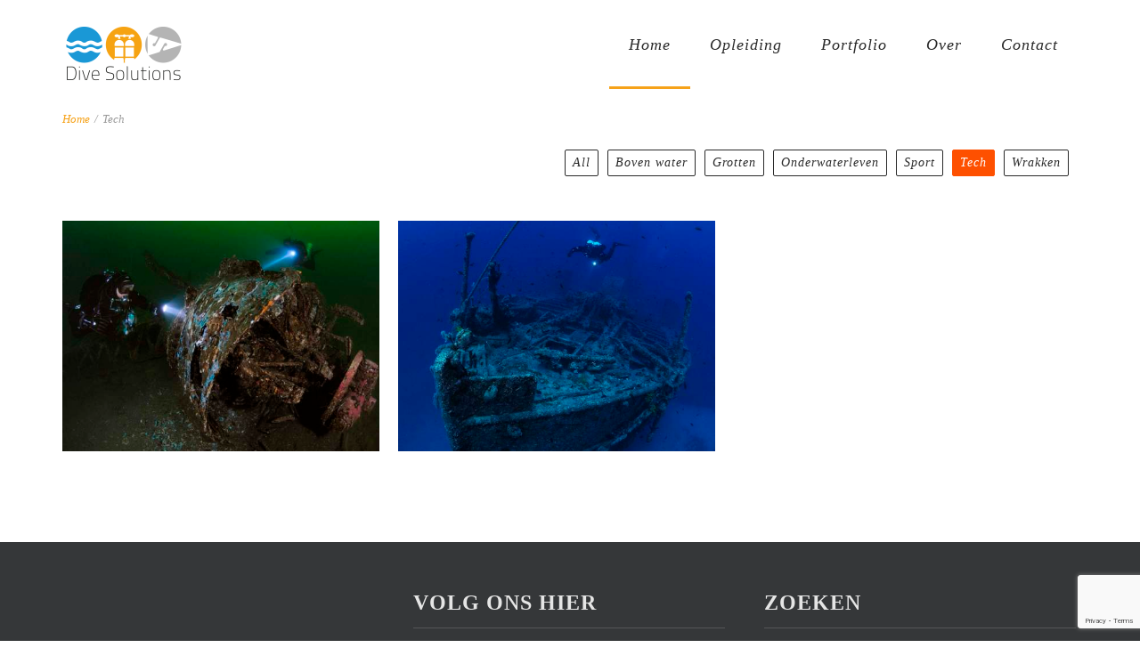

--- FILE ---
content_type: text/html; charset=UTF-8
request_url: https://www.divesolutions.nl/portfolio_category/tech/
body_size: 7290
content:
<!DOCTYPE html>
<html lang="nl-NL">
<head>
    <meta http-equiv="Content-Type" content="text/html; charset=UTF-8"/>

    <meta http-equiv="X-UA-Compatible" content="IE=Edge;chrome=1">

    <meta name="viewport" content="width=device-width, initial-scale=1, maximum-scale=1">

    <title>Tech | Portfolio Categories | Dive Solutions</title>

    <!-- For use in JS files -->
    <script type="text/javascript">
        var template_dir = "https://www.divesolutions.nl/wp-content/themes/agile";
    </script>

    <link rel="profile" href="http://gmpg.org/xfn/11"/>

    <link rel="pingback" href="https://www.divesolutions.nl/xmlrpc.php"/>

    <script type="text/javascript">var mo_options = mo_options || {};mo_options.disable_back_to_top = false;mo_options.sticky_menu = true;mo_options.theme_skin = "#f6a219";mo_options.theme_directory_url = "https://www.divesolutions.nl/wp-content/themes/agile";mo_options.slider_chosen="None";mo_options.disable_smooth_page_load=false;mo_options.disable_animations_on_page=false;mo_options.disable_smooth_scroll=false;</script>
    <meta name='robots' content='max-image-preview:large' />
<link rel='dns-prefetch' href='//www.google.com' />
<link rel='dns-prefetch' href='//html5shiv.googlecode.com' />
<link rel="alternate" type="application/rss+xml" title="Dive Solutions &raquo; feed" href="https://www.divesolutions.nl/feed/" />
<link rel="alternate" type="application/rss+xml" title="Dive Solutions &raquo; reactiesfeed" href="https://www.divesolutions.nl/comments/feed/" />
<link rel="alternate" type="application/rss+xml" title="Feed Dive Solutions &raquo; Tech Portfolio Categories" href="https://www.divesolutions.nl/portfolio_category/tech/feed/" />
<script type="text/javascript">
/* <![CDATA[ */
window._wpemojiSettings = {"baseUrl":"https:\/\/s.w.org\/images\/core\/emoji\/15.0.3\/72x72\/","ext":".png","svgUrl":"https:\/\/s.w.org\/images\/core\/emoji\/15.0.3\/svg\/","svgExt":".svg","source":{"concatemoji":"https:\/\/www.divesolutions.nl\/wp-includes\/js\/wp-emoji-release.min.js?ver=6.6.2"}};
/*! This file is auto-generated */
!function(i,n){var o,s,e;function c(e){try{var t={supportTests:e,timestamp:(new Date).valueOf()};sessionStorage.setItem(o,JSON.stringify(t))}catch(e){}}function p(e,t,n){e.clearRect(0,0,e.canvas.width,e.canvas.height),e.fillText(t,0,0);var t=new Uint32Array(e.getImageData(0,0,e.canvas.width,e.canvas.height).data),r=(e.clearRect(0,0,e.canvas.width,e.canvas.height),e.fillText(n,0,0),new Uint32Array(e.getImageData(0,0,e.canvas.width,e.canvas.height).data));return t.every(function(e,t){return e===r[t]})}function u(e,t,n){switch(t){case"flag":return n(e,"\ud83c\udff3\ufe0f\u200d\u26a7\ufe0f","\ud83c\udff3\ufe0f\u200b\u26a7\ufe0f")?!1:!n(e,"\ud83c\uddfa\ud83c\uddf3","\ud83c\uddfa\u200b\ud83c\uddf3")&&!n(e,"\ud83c\udff4\udb40\udc67\udb40\udc62\udb40\udc65\udb40\udc6e\udb40\udc67\udb40\udc7f","\ud83c\udff4\u200b\udb40\udc67\u200b\udb40\udc62\u200b\udb40\udc65\u200b\udb40\udc6e\u200b\udb40\udc67\u200b\udb40\udc7f");case"emoji":return!n(e,"\ud83d\udc26\u200d\u2b1b","\ud83d\udc26\u200b\u2b1b")}return!1}function f(e,t,n){var r="undefined"!=typeof WorkerGlobalScope&&self instanceof WorkerGlobalScope?new OffscreenCanvas(300,150):i.createElement("canvas"),a=r.getContext("2d",{willReadFrequently:!0}),o=(a.textBaseline="top",a.font="600 32px Arial",{});return e.forEach(function(e){o[e]=t(a,e,n)}),o}function t(e){var t=i.createElement("script");t.src=e,t.defer=!0,i.head.appendChild(t)}"undefined"!=typeof Promise&&(o="wpEmojiSettingsSupports",s=["flag","emoji"],n.supports={everything:!0,everythingExceptFlag:!0},e=new Promise(function(e){i.addEventListener("DOMContentLoaded",e,{once:!0})}),new Promise(function(t){var n=function(){try{var e=JSON.parse(sessionStorage.getItem(o));if("object"==typeof e&&"number"==typeof e.timestamp&&(new Date).valueOf()<e.timestamp+604800&&"object"==typeof e.supportTests)return e.supportTests}catch(e){}return null}();if(!n){if("undefined"!=typeof Worker&&"undefined"!=typeof OffscreenCanvas&&"undefined"!=typeof URL&&URL.createObjectURL&&"undefined"!=typeof Blob)try{var e="postMessage("+f.toString()+"("+[JSON.stringify(s),u.toString(),p.toString()].join(",")+"));",r=new Blob([e],{type:"text/javascript"}),a=new Worker(URL.createObjectURL(r),{name:"wpTestEmojiSupports"});return void(a.onmessage=function(e){c(n=e.data),a.terminate(),t(n)})}catch(e){}c(n=f(s,u,p))}t(n)}).then(function(e){for(var t in e)n.supports[t]=e[t],n.supports.everything=n.supports.everything&&n.supports[t],"flag"!==t&&(n.supports.everythingExceptFlag=n.supports.everythingExceptFlag&&n.supports[t]);n.supports.everythingExceptFlag=n.supports.everythingExceptFlag&&!n.supports.flag,n.DOMReady=!1,n.readyCallback=function(){n.DOMReady=!0}}).then(function(){return e}).then(function(){var e;n.supports.everything||(n.readyCallback(),(e=n.source||{}).concatemoji?t(e.concatemoji):e.wpemoji&&e.twemoji&&(t(e.twemoji),t(e.wpemoji)))}))}((window,document),window._wpemojiSettings);
/* ]]> */
</script>
<style id='wp-emoji-styles-inline-css' type='text/css'>

	img.wp-smiley, img.emoji {
		display: inline !important;
		border: none !important;
		box-shadow: none !important;
		height: 1em !important;
		width: 1em !important;
		margin: 0 0.07em !important;
		vertical-align: -0.1em !important;
		background: none !important;
		padding: 0 !important;
	}
</style>
<link rel='stylesheet' id='wp-block-library-css' href='https://www.divesolutions.nl/wp-includes/css/dist/block-library/style.min.css?ver=6.6.2' type='text/css' media='all' />
<style id='classic-theme-styles-inline-css' type='text/css'>
/*! This file is auto-generated */
.wp-block-button__link{color:#fff;background-color:#32373c;border-radius:9999px;box-shadow:none;text-decoration:none;padding:calc(.667em + 2px) calc(1.333em + 2px);font-size:1.125em}.wp-block-file__button{background:#32373c;color:#fff;text-decoration:none}
</style>
<style id='global-styles-inline-css' type='text/css'>
:root{--wp--preset--aspect-ratio--square: 1;--wp--preset--aspect-ratio--4-3: 4/3;--wp--preset--aspect-ratio--3-4: 3/4;--wp--preset--aspect-ratio--3-2: 3/2;--wp--preset--aspect-ratio--2-3: 2/3;--wp--preset--aspect-ratio--16-9: 16/9;--wp--preset--aspect-ratio--9-16: 9/16;--wp--preset--color--black: #000000;--wp--preset--color--cyan-bluish-gray: #abb8c3;--wp--preset--color--white: #ffffff;--wp--preset--color--pale-pink: #f78da7;--wp--preset--color--vivid-red: #cf2e2e;--wp--preset--color--luminous-vivid-orange: #ff6900;--wp--preset--color--luminous-vivid-amber: #fcb900;--wp--preset--color--light-green-cyan: #7bdcb5;--wp--preset--color--vivid-green-cyan: #00d084;--wp--preset--color--pale-cyan-blue: #8ed1fc;--wp--preset--color--vivid-cyan-blue: #0693e3;--wp--preset--color--vivid-purple: #9b51e0;--wp--preset--gradient--vivid-cyan-blue-to-vivid-purple: linear-gradient(135deg,rgba(6,147,227,1) 0%,rgb(155,81,224) 100%);--wp--preset--gradient--light-green-cyan-to-vivid-green-cyan: linear-gradient(135deg,rgb(122,220,180) 0%,rgb(0,208,130) 100%);--wp--preset--gradient--luminous-vivid-amber-to-luminous-vivid-orange: linear-gradient(135deg,rgba(252,185,0,1) 0%,rgba(255,105,0,1) 100%);--wp--preset--gradient--luminous-vivid-orange-to-vivid-red: linear-gradient(135deg,rgba(255,105,0,1) 0%,rgb(207,46,46) 100%);--wp--preset--gradient--very-light-gray-to-cyan-bluish-gray: linear-gradient(135deg,rgb(238,238,238) 0%,rgb(169,184,195) 100%);--wp--preset--gradient--cool-to-warm-spectrum: linear-gradient(135deg,rgb(74,234,220) 0%,rgb(151,120,209) 20%,rgb(207,42,186) 40%,rgb(238,44,130) 60%,rgb(251,105,98) 80%,rgb(254,248,76) 100%);--wp--preset--gradient--blush-light-purple: linear-gradient(135deg,rgb(255,206,236) 0%,rgb(152,150,240) 100%);--wp--preset--gradient--blush-bordeaux: linear-gradient(135deg,rgb(254,205,165) 0%,rgb(254,45,45) 50%,rgb(107,0,62) 100%);--wp--preset--gradient--luminous-dusk: linear-gradient(135deg,rgb(255,203,112) 0%,rgb(199,81,192) 50%,rgb(65,88,208) 100%);--wp--preset--gradient--pale-ocean: linear-gradient(135deg,rgb(255,245,203) 0%,rgb(182,227,212) 50%,rgb(51,167,181) 100%);--wp--preset--gradient--electric-grass: linear-gradient(135deg,rgb(202,248,128) 0%,rgb(113,206,126) 100%);--wp--preset--gradient--midnight: linear-gradient(135deg,rgb(2,3,129) 0%,rgb(40,116,252) 100%);--wp--preset--font-size--small: 13px;--wp--preset--font-size--medium: 20px;--wp--preset--font-size--large: 36px;--wp--preset--font-size--x-large: 42px;--wp--preset--spacing--20: 0.44rem;--wp--preset--spacing--30: 0.67rem;--wp--preset--spacing--40: 1rem;--wp--preset--spacing--50: 1.5rem;--wp--preset--spacing--60: 2.25rem;--wp--preset--spacing--70: 3.38rem;--wp--preset--spacing--80: 5.06rem;--wp--preset--shadow--natural: 6px 6px 9px rgba(0, 0, 0, 0.2);--wp--preset--shadow--deep: 12px 12px 50px rgba(0, 0, 0, 0.4);--wp--preset--shadow--sharp: 6px 6px 0px rgba(0, 0, 0, 0.2);--wp--preset--shadow--outlined: 6px 6px 0px -3px rgba(255, 255, 255, 1), 6px 6px rgba(0, 0, 0, 1);--wp--preset--shadow--crisp: 6px 6px 0px rgba(0, 0, 0, 1);}:where(.is-layout-flex){gap: 0.5em;}:where(.is-layout-grid){gap: 0.5em;}body .is-layout-flex{display: flex;}.is-layout-flex{flex-wrap: wrap;align-items: center;}.is-layout-flex > :is(*, div){margin: 0;}body .is-layout-grid{display: grid;}.is-layout-grid > :is(*, div){margin: 0;}:where(.wp-block-columns.is-layout-flex){gap: 2em;}:where(.wp-block-columns.is-layout-grid){gap: 2em;}:where(.wp-block-post-template.is-layout-flex){gap: 1.25em;}:where(.wp-block-post-template.is-layout-grid){gap: 1.25em;}.has-black-color{color: var(--wp--preset--color--black) !important;}.has-cyan-bluish-gray-color{color: var(--wp--preset--color--cyan-bluish-gray) !important;}.has-white-color{color: var(--wp--preset--color--white) !important;}.has-pale-pink-color{color: var(--wp--preset--color--pale-pink) !important;}.has-vivid-red-color{color: var(--wp--preset--color--vivid-red) !important;}.has-luminous-vivid-orange-color{color: var(--wp--preset--color--luminous-vivid-orange) !important;}.has-luminous-vivid-amber-color{color: var(--wp--preset--color--luminous-vivid-amber) !important;}.has-light-green-cyan-color{color: var(--wp--preset--color--light-green-cyan) !important;}.has-vivid-green-cyan-color{color: var(--wp--preset--color--vivid-green-cyan) !important;}.has-pale-cyan-blue-color{color: var(--wp--preset--color--pale-cyan-blue) !important;}.has-vivid-cyan-blue-color{color: var(--wp--preset--color--vivid-cyan-blue) !important;}.has-vivid-purple-color{color: var(--wp--preset--color--vivid-purple) !important;}.has-black-background-color{background-color: var(--wp--preset--color--black) !important;}.has-cyan-bluish-gray-background-color{background-color: var(--wp--preset--color--cyan-bluish-gray) !important;}.has-white-background-color{background-color: var(--wp--preset--color--white) !important;}.has-pale-pink-background-color{background-color: var(--wp--preset--color--pale-pink) !important;}.has-vivid-red-background-color{background-color: var(--wp--preset--color--vivid-red) !important;}.has-luminous-vivid-orange-background-color{background-color: var(--wp--preset--color--luminous-vivid-orange) !important;}.has-luminous-vivid-amber-background-color{background-color: var(--wp--preset--color--luminous-vivid-amber) !important;}.has-light-green-cyan-background-color{background-color: var(--wp--preset--color--light-green-cyan) !important;}.has-vivid-green-cyan-background-color{background-color: var(--wp--preset--color--vivid-green-cyan) !important;}.has-pale-cyan-blue-background-color{background-color: var(--wp--preset--color--pale-cyan-blue) !important;}.has-vivid-cyan-blue-background-color{background-color: var(--wp--preset--color--vivid-cyan-blue) !important;}.has-vivid-purple-background-color{background-color: var(--wp--preset--color--vivid-purple) !important;}.has-black-border-color{border-color: var(--wp--preset--color--black) !important;}.has-cyan-bluish-gray-border-color{border-color: var(--wp--preset--color--cyan-bluish-gray) !important;}.has-white-border-color{border-color: var(--wp--preset--color--white) !important;}.has-pale-pink-border-color{border-color: var(--wp--preset--color--pale-pink) !important;}.has-vivid-red-border-color{border-color: var(--wp--preset--color--vivid-red) !important;}.has-luminous-vivid-orange-border-color{border-color: var(--wp--preset--color--luminous-vivid-orange) !important;}.has-luminous-vivid-amber-border-color{border-color: var(--wp--preset--color--luminous-vivid-amber) !important;}.has-light-green-cyan-border-color{border-color: var(--wp--preset--color--light-green-cyan) !important;}.has-vivid-green-cyan-border-color{border-color: var(--wp--preset--color--vivid-green-cyan) !important;}.has-pale-cyan-blue-border-color{border-color: var(--wp--preset--color--pale-cyan-blue) !important;}.has-vivid-cyan-blue-border-color{border-color: var(--wp--preset--color--vivid-cyan-blue) !important;}.has-vivid-purple-border-color{border-color: var(--wp--preset--color--vivid-purple) !important;}.has-vivid-cyan-blue-to-vivid-purple-gradient-background{background: var(--wp--preset--gradient--vivid-cyan-blue-to-vivid-purple) !important;}.has-light-green-cyan-to-vivid-green-cyan-gradient-background{background: var(--wp--preset--gradient--light-green-cyan-to-vivid-green-cyan) !important;}.has-luminous-vivid-amber-to-luminous-vivid-orange-gradient-background{background: var(--wp--preset--gradient--luminous-vivid-amber-to-luminous-vivid-orange) !important;}.has-luminous-vivid-orange-to-vivid-red-gradient-background{background: var(--wp--preset--gradient--luminous-vivid-orange-to-vivid-red) !important;}.has-very-light-gray-to-cyan-bluish-gray-gradient-background{background: var(--wp--preset--gradient--very-light-gray-to-cyan-bluish-gray) !important;}.has-cool-to-warm-spectrum-gradient-background{background: var(--wp--preset--gradient--cool-to-warm-spectrum) !important;}.has-blush-light-purple-gradient-background{background: var(--wp--preset--gradient--blush-light-purple) !important;}.has-blush-bordeaux-gradient-background{background: var(--wp--preset--gradient--blush-bordeaux) !important;}.has-luminous-dusk-gradient-background{background: var(--wp--preset--gradient--luminous-dusk) !important;}.has-pale-ocean-gradient-background{background: var(--wp--preset--gradient--pale-ocean) !important;}.has-electric-grass-gradient-background{background: var(--wp--preset--gradient--electric-grass) !important;}.has-midnight-gradient-background{background: var(--wp--preset--gradient--midnight) !important;}.has-small-font-size{font-size: var(--wp--preset--font-size--small) !important;}.has-medium-font-size{font-size: var(--wp--preset--font-size--medium) !important;}.has-large-font-size{font-size: var(--wp--preset--font-size--large) !important;}.has-x-large-font-size{font-size: var(--wp--preset--font-size--x-large) !important;}
:where(.wp-block-post-template.is-layout-flex){gap: 1.25em;}:where(.wp-block-post-template.is-layout-grid){gap: 1.25em;}
:where(.wp-block-columns.is-layout-flex){gap: 2em;}:where(.wp-block-columns.is-layout-grid){gap: 2em;}
:root :where(.wp-block-pullquote){font-size: 1.5em;line-height: 1.6;}
</style>
<link rel='stylesheet' id='contact-form-7-css' href='https://www.divesolutions.nl/wp-content/plugins/contact-form-7/includes/css/styles.css?ver=5.6.1' type='text/css' media='all' />
<link rel='stylesheet' id='pretty-photo-css' href='https://www.divesolutions.nl/wp-content/themes/agile/css/prettyPhoto.css?ver=6.6.2' type='text/css' media='screen' />
<link rel='stylesheet' id='icon-fonts-css' href='https://www.divesolutions.nl/wp-content/themes/agile/css/icon-fonts.css?ver=6.6.2' type='text/css' media='screen' />
<link rel='stylesheet' id='style-theme-css' href='https://www.divesolutions.nl/wp-content/themes/agile/style.css?ver=6.6.2' type='text/css' media='all' />
<!--[if IE 8]>
<link rel='stylesheet' id='style-ie8-css' href='https://www.divesolutions.nl/wp-content/themes/agile/css/ie8.css?ver=6.6.2' type='text/css' media='screen' />
<![endif]-->
<!--[if IE 9]>
<link rel='stylesheet' id='style-ie9-css' href='https://www.divesolutions.nl/wp-content/themes/agile/css/ie9.css?ver=6.6.2' type='text/css' media='screen' />
<![endif]-->
<link rel='stylesheet' id='animate-css' href='https://www.divesolutions.nl/wp-content/themes/agile/css/animate.css?ver=6.6.2' type='text/css' media='screen' />
<link rel='stylesheet' id='style-skin-php-css' href='https://www.divesolutions.nl/wp-content/themes/agile/css/skins/skin.php?skin=%23f6a219&#038;ver=6.6.2' type='text/css' media='all' />
<link rel='stylesheet' id='js_composer_custom_css-css' href='https://www.divesolutions.nl/wp-content/uploads/js_composer/custom.css?ver=4.3.2' type='text/css' media='screen' />
<link rel='stylesheet' id='style-plugins-css' href='https://www.divesolutions.nl/wp-content/themes/agile/css/plugins.css?ver=6.6.2' type='text/css' media='all' />
<script type="text/javascript" src="https://www.divesolutions.nl/wp-includes/js/jquery/jquery.min.js?ver=3.7.1" id="jquery-core-js"></script>
<script type="text/javascript" src="https://www.divesolutions.nl/wp-includes/js/jquery/jquery-migrate.min.js?ver=3.4.1" id="jquery-migrate-js"></script>
<script type="text/javascript" src="https://www.divesolutions.nl/wp-content/themes/agile/js/libs/jquery.easing.1.3.js?ver=6.6.2" id="jquery-easing-js"></script>
<link rel="https://api.w.org/" href="https://www.divesolutions.nl/wp-json/" /><link rel="EditURI" type="application/rsd+xml" title="RSD" href="https://www.divesolutions.nl/xmlrpc.php?rsd" />
<meta name="generator" content="WordPress 6.6.2" />
<meta name="generator" content="Aangedreven door Visual Composer Site Builder - snelle en gebruiksvriendelijke visuele editor voor WordPress met verslepen."/><noscript><style>.vce-row-container .vcv-lozad {display: none}</style></noscript><style type="text/css">.recentcomments a{display:inline !important;padding:0 !important;margin:0 !important;}</style><meta name="generator" content="Powered by Visual Composer - drag and drop page builder for WordPress."/>
<!-- Options based styling -->
<style type="text/css">
@import url(http://fonts.googleapis.com/css?family=Lato|Merriweather);

h1,h2,h3,h4,h5,h6 {font-family:"Lato";letter-spacing:1px;}
body{font-family:"Merriweather";}
body{}
#pricing-action .pointing-arrow img { opacity: 0 }
</style>

</head>

<body class="archive tax-portfolio_category term-tech term-56 vcwb layout-1c  showcase-template wpb-js-composer js-comp-ver-4.3.2 vc_responsive">

<div id="page-loading"></div>

<a id="mobile-menu-toggle" href="#"><i class="icon-th-menu"></i>&nbsp;</a>
<nav id="mobile-menu" class="menu-container clearfix"><div class="menu-header">Menu</div><ul id="menu-main" class="menu inner"><li id="menu-item-5384" class="menu-item menu-item-type-custom menu-item-object-custom menu-item-5384"><a href="http://www.divesolutions.nl/index.php/#home">Home</a></li>
<li id="menu-item-4752" class="menu-item menu-item-type-custom menu-item-object-custom menu-item-home menu-item-has-children menu-item-4752"><a href="http://www.divesolutions.nl/#opleiding">Opleiding</a>
<ul class="sub-menu">
	<li id="menu-item-12705" class="menu-item menu-item-type-post_type menu-item-object-page menu-item-12705"><a href="https://www.divesolutions.nl/recreatief/">Recreatief</a></li>
	<li id="menu-item-12718" class="menu-item menu-item-type-post_type menu-item-object-page menu-item-12718"><a href="https://www.divesolutions.nl/technisch/">Technisch</a></li>
	<li id="menu-item-12725" class="menu-item menu-item-type-post_type menu-item-object-page menu-item-12725"><a href="https://www.divesolutions.nl/grotduiken/">Grotduiken</a></li>
</ul>
</li>
<li id="menu-item-4753" class="menu-item menu-item-type-custom menu-item-object-custom menu-item-home menu-item-4753"><a href="http://www.divesolutions.nl/#portfolio">Portfolio</a></li>
<li id="menu-item-4754" class="menu-item menu-item-type-custom menu-item-object-custom menu-item-home menu-item-4754"><a href="http://www.divesolutions.nl/#team2">Over</a></li>
<li id="menu-item-5387" class="menu-item menu-item-type-custom menu-item-object-custom menu-item-home menu-item-5387"><a href="http://www.divesolutions.nl/#contact">Contact</a></li>
</ul></nav><!-- #mobile-menu -->
<div id="container">

    
    
    <header id="header" >

        <div class="inner clearfix">

            <div class="wrap">

                <div id="site-logo"><a href="https://www.divesolutions.nl/" title="Dive Solutions" rel="home"><img class="standard-logo" src="http://www.divesolutions.nl/wp-content/uploads/2014/11/Diving-Solutions_Logo_DEF-e1415561542660.png" alt="Dive Solutions"/></a></div><nav id="primary-menu" class="dropdown-menu-wrap clearfix"><ul id="menu-main-1" class="menu clearfix"><li class="menu-item menu-item-type-custom menu-item-object-custom menu-item-5384"><a href="http://www.divesolutions.nl/index.php/#home">Home</a></li>
<li class="menu-item menu-item-type-custom menu-item-object-custom menu-item-home menu-item-has-children menu-item-4752"><a href="http://www.divesolutions.nl/#opleiding">Opleiding</a>
<ul class="sub-menu">
	<li class="menu-item menu-item-type-post_type menu-item-object-page menu-item-12705"><a href="https://www.divesolutions.nl/recreatief/">Recreatief</a></li>
	<li class="menu-item menu-item-type-post_type menu-item-object-page menu-item-12718"><a href="https://www.divesolutions.nl/technisch/">Technisch</a></li>
	<li class="menu-item menu-item-type-post_type menu-item-object-page menu-item-12725"><a href="https://www.divesolutions.nl/grotduiken/">Grotduiken</a></li>
</ul>
</li>
<li class="menu-item menu-item-type-custom menu-item-object-custom menu-item-home menu-item-4753"><a href="http://www.divesolutions.nl/#portfolio">Portfolio</a></li>
<li class="menu-item menu-item-type-custom menu-item-object-custom menu-item-home menu-item-4754"><a href="http://www.divesolutions.nl/#team2">Over</a></li>
<li class="menu-item menu-item-type-custom menu-item-object-custom menu-item-home menu-item-5387"><a href="http://www.divesolutions.nl/#contact">Contact</a></li>
</ul></nav><!-- #primary-menu -->
                
            </div>

        </div>

    </header>
    <!-- #header -->

    
    
    <div id="main" class="clearfix">

        
        <div class="inner clearfix">
<div id="showcase-template">

    
        <div id="content" class="twelvecol ">

            <div id="breadcrumbs"><a href="https://www.divesolutions.nl">Home</a><span class="sep"> / </span>Tech</div> <!-- #breadcrumbs -->
            <div class="hfeed">

                <ul id="showcase-links"><li class="portfolio-archive"><a class="showcase-filter" href="https://www.divesolutions.nl/portfolio/">All</a></li><li class="category-archive"><a class="category-link" href="https://www.divesolutions.nl/portfolio_category/boven-water/" title="View all items filed under Boven water">Boven water</a></li><li class="category-archive"><a class="category-link" href="https://www.divesolutions.nl/portfolio_category/grotten/" title="View all items filed under Grotten">Grotten</a></li><li class="category-archive"><a class="category-link" href="https://www.divesolutions.nl/portfolio_category/onderwaterleven/" title="View all items filed under Onderwaterleven">Onderwaterleven</a></li><li class="category-archive"><a class="category-link" href="https://www.divesolutions.nl/portfolio_category/sport/" title="View all items filed under Sport">Sport</a></li><li class="category-archive"><a class="category-link active" href="https://www.divesolutions.nl/portfolio_category/tech/" title="View all items filed under Tech">Tech</a></li><li class="category-archive"><a class="category-link" href="https://www.divesolutions.nl/portfolio_category/wrakken/" title="View all items filed under Wrakken">Wrakken</a></li></ul><ul id="showcase-items" class="image-grid">                        <li data-id="id-136" class="fourcol showcase-item clearfix term-56">

                            <article id="post-136" class="post-136 portfolio type-portfolio status-publish has-post-thumbnail hentry portfolio_category-tech">

                                <div class="image-area"><a title="Techduiken" href="https://www.divesolutions.nl/portfolio/techduiken/ "><img  class="thumbnail" src="https://www.divesolutions.nl/wp-content/uploads/2012/05/Dornier-techduiken-Noorwegen-550x400.jpg" alt="Techduiken" title="Techduiken"/></a><span class="image-info-buttons"><a class="lightbox-link" rel="prettyPhoto[portfolio]" title="Techduiken" href="https://www.divesolutions.nl/wp-content/uploads/2012/05/Dornier-techduiken-Noorwegen.jpg "><i class="lightbox icon-expand2"></i></a></span><div class="image-info"><h3 class="post-title"><a title="Techduiken" href="https://www.divesolutions.nl/portfolio/techduiken/ ">Techduiken</a></h3><div class="terms"><a href="https://www.divesolutions.nl/portfolio_category/tech/">Tech</a></div></div></div>
                            </article>
                            <!-- .hentry -->

                        </li> <!--Isotope element -->


                                            <li data-id="id-153" class="fourcol showcase-item clearfix term-56 term-59">

                            <article id="post-153" class="post-153 portfolio type-portfolio status-publish has-post-thumbnail hentry portfolio_category-tech portfolio_category-wrakken">

                                <div class="image-area"><a title="Wrakduiken Kroatie" href="https://www.divesolutions.nl/portfolio/exploratie-wrakduiken-kroatie/ "><img  class="thumbnail" src="https://www.divesolutions.nl/wp-content/uploads/2014/10/LINA_DSC6619-e1415627324730-550x400.jpg" alt="Wrakduiken Kroatie" title="Wrakduiken Kroatie"/></a><span class="image-info-buttons"><a class="lightbox-link" rel="prettyPhoto[portfolio]" title="Wrakduiken Kroatie" href="https://www.divesolutions.nl/wp-content/uploads/2014/10/LINA_DSC6619-e1415627324730.jpg "><i class="lightbox icon-expand2"></i></a></span><div class="image-info"><h3 class="post-title"><a title="Wrakduiken Kroatie" href="https://www.divesolutions.nl/portfolio/exploratie-wrakduiken-kroatie/ ">Wrakduiken Kroatie</a></h3><div class="terms"><a href="https://www.divesolutions.nl/portfolio_category/tech/">Tech</a>, <a href="https://www.divesolutions.nl/portfolio_category/wrakken/">Wrakken</a></div></div></div>
                            </article>
                            <!-- .hentry -->

                        </li> <!--Isotope element -->


                    
                    </ul> <!-- Isotope items -->

                
            </div>
            <!-- .hfeed -->

            

            

        </div><!-- #content -->

        
        
    
</div> <!-- #showcase-template -->


</div><!-- #main .inner -->


</div><!-- #main -->

    
    <footer id="footer">

        <div class="inner">

            
            <div id="sidebars-footer" class="clearfix">

                <div id="sidebar-footer1" class="sidebar clearfix fourcol"></div><div id="sidebar-footer2" class="sidebar clearfix fourcol"><aside id="mo-social-networks-widget-2" class="widget social-networks-widget widget-social-networks-widget"><div class="widget-wrap widget-inside"><h3 class="widget-title"><span>Volg ons hier</span></h3><ul class="social-list clearfix"><li><a class="facebook" href="https://www.facebook.com/sander.evering" target="_blank" title="Follow on Facebook"><i class="icon-facebook8"></i></a></li></ul></div></aside></div><div id="sidebar-footer3" class="sidebar clearfix fourcol last"><aside id="search-7" class="widget widget_search widget-widget_search"><div class="widget-wrap widget-inside"><h3 class="widget-title"><span>Zoeken</span></h3><div class="search">

    <form method="get" id="search-form" class="search-form" action="https://www.divesolutions.nl/">
        <input type="text" class="search-text" name="s" id="s" placeholder="Search" />
        <input type="submit" class="submit" name="submit" id="searchsubmit" value="" />
    </form>

</div></div></aside></div>
            </div>
            <!-- #sidebars-footer -->

            
        </div>

    </footer> <!-- #footer -->

    

<footer id="footer-bottom">

    <div class="inner">

        
        <div id="footer-bottom-text">Copyright &#169; 2026 <a class="site-link" href="https://www.divesolutions.nl" title="Dive Solutions" rel="home"><span>Dive Solutions</span></a>. Powered by <a class="wp-link" href="http://wordpress.org" title="Powered by WordPress"><span>WordPress</span></a> and <a class="theme-link" href="" title="Agile"><span>Agile</span></a></div>
        <a id="go-to-top" href="#" title="Back to top">Go Top</a>
    </div>

</footer><!-- #footer-bottom -->

</div><!-- #container -->


<script type="text/javascript" src="https://www.divesolutions.nl/wp-includes/js/dist/vendor/wp-polyfill.min.js?ver=3.15.0" id="wp-polyfill-js"></script>
<script type="text/javascript" id="contact-form-7-js-extra">
/* <![CDATA[ */
var wpcf7 = {"api":{"root":"https:\/\/www.divesolutions.nl\/wp-json\/","namespace":"contact-form-7\/v1"}};
/* ]]> */
</script>
<script type="text/javascript" src="https://www.divesolutions.nl/wp-content/plugins/contact-form-7/includes/js/index.js?ver=5.6.1" id="contact-form-7-js"></script>
<script type="text/javascript" src="https://www.divesolutions.nl/wp-content/themes/agile/js/libs/jquery.tools.min.js?ver=1.2.7" id="jquery-tools-js"></script>
<script type="text/javascript" src="https://www.divesolutions.nl/wp-content/themes/agile/js/libs/jquery.validate.min.js?ver=1.9.0" id="jquery-validate-js"></script>
<script type="text/javascript" src="https://www.divesolutions.nl/wp-content/themes/agile/js/libs/drop-downs.js?ver=1.4.8" id="mo-drop-downs-js"></script>
<script type="text/javascript" src="https://www.divesolutions.nl/wp-content/themes/agile/js/libs/waypoints.js?ver=2.0.2" id="jquery-waypoint-js"></script>
<script type="text/javascript" src="https://www.divesolutions.nl/wp-content/themes/agile/js/libs/jquery.plugins.lib.js?ver=1.0" id="jquery-plugins-lib-js"></script>
<script type="text/javascript" src="https://www.divesolutions.nl/wp-content/themes/agile/js/libs/jquery.mb.YTPlayer.js?ver=1.0" id="jquery-ytpplayer-js"></script>
<script type="text/javascript" src="https://www.divesolutions.nl/wp-content/themes/agile/js/libs/jquery.flexslider.js?ver=1.2" id="jquery-flexslider-js"></script>
<script type="text/javascript" src="https://www.divesolutions.nl/wp-content/themes/agile/js/libs/owl.carousel.min.js?ver=4.1" id="jquery-owl-carousel-js"></script>
<script type="text/javascript" src="https://www.divesolutions.nl/wp-content/themes/agile/js/libs/jquery.prettyPhoto.js?ver=3.1.4" id="jquery-prettyphoto-js"></script>
<script type="text/javascript" src="https://www.divesolutions.nl/wp-content/themes/agile/js/libs/jquery.isotope.min.js?ver=1.5.19" id="jquery-isotope-js"></script>
<script type="text/javascript" src="https://www.divesolutions.nl/wp-content/themes/agile/js/libs/sscr.min.js?ver=3.5" id="jquery-nicescroll-js"></script>
<script type="text/javascript" src="https://www.divesolutions.nl/wp-content/themes/agile/js/slider.js?ver=1.0" id="mo-slider-js-js"></script>
<script type="text/javascript" id="mo-theme-js-js-extra">
/* <![CDATA[ */
var mo_theme = {"name_required":"Please provide your name","name_format":"Your name must consist of at least 5 characters","email_required":"Please provide a valid email address","url_required":"Please provide a valid URL","phone_required":"Minimum 5 characters required","human_check_failed":"The input the correct value for the equation above","message_required":"Please input the message","message_format":"Your message must be at least 15 characters long","success_message":"Your message has been sent. Thanks!","blog_url":"https:\/\/www.divesolutions.nl","loading_portfolio":"Loading the next set of posts...","finished_loading":"No more items to load..."};
/* ]]> */
</script>
<script type="text/javascript" src="https://www.divesolutions.nl/wp-content/themes/agile/js/main.js?ver=1.0" id="mo-theme-js-js"></script>
<script type="text/javascript" src="https://www.google.com/recaptcha/api.js?render=6LewjoAUAAAAANhupT5EYKeUV3JAd82TI518_ksl&amp;ver=3.0" id="google-recaptcha-js"></script>
<script type="text/javascript" id="wpcf7-recaptcha-js-extra">
/* <![CDATA[ */
var wpcf7_recaptcha = {"sitekey":"6LewjoAUAAAAANhupT5EYKeUV3JAd82TI518_ksl","actions":{"homepage":"homepage","contactform":"contactform"}};
/* ]]> */
</script>
<script type="text/javascript" src="https://www.divesolutions.nl/wp-content/plugins/contact-form-7/modules/recaptcha/index.js?ver=5.6.1" id="wpcf7-recaptcha-js"></script>
<script type="text/javascript" src="https://www.divesolutions.nl/wp-content/themes/agile/js/libs/waypoints.sticky.min.js?ver=2.0.2" id="jquery-waypoints-sticky-js"></script>

</body>
</html>

--- FILE ---
content_type: text/html; charset=utf-8
request_url: https://www.google.com/recaptcha/api2/anchor?ar=1&k=6LewjoAUAAAAANhupT5EYKeUV3JAd82TI518_ksl&co=aHR0cHM6Ly93d3cuZGl2ZXNvbHV0aW9ucy5ubDo0NDM.&hl=en&v=PoyoqOPhxBO7pBk68S4YbpHZ&size=invisible&anchor-ms=20000&execute-ms=30000&cb=597yn7br7rxc
body_size: 48660
content:
<!DOCTYPE HTML><html dir="ltr" lang="en"><head><meta http-equiv="Content-Type" content="text/html; charset=UTF-8">
<meta http-equiv="X-UA-Compatible" content="IE=edge">
<title>reCAPTCHA</title>
<style type="text/css">
/* cyrillic-ext */
@font-face {
  font-family: 'Roboto';
  font-style: normal;
  font-weight: 400;
  font-stretch: 100%;
  src: url(//fonts.gstatic.com/s/roboto/v48/KFO7CnqEu92Fr1ME7kSn66aGLdTylUAMa3GUBHMdazTgWw.woff2) format('woff2');
  unicode-range: U+0460-052F, U+1C80-1C8A, U+20B4, U+2DE0-2DFF, U+A640-A69F, U+FE2E-FE2F;
}
/* cyrillic */
@font-face {
  font-family: 'Roboto';
  font-style: normal;
  font-weight: 400;
  font-stretch: 100%;
  src: url(//fonts.gstatic.com/s/roboto/v48/KFO7CnqEu92Fr1ME7kSn66aGLdTylUAMa3iUBHMdazTgWw.woff2) format('woff2');
  unicode-range: U+0301, U+0400-045F, U+0490-0491, U+04B0-04B1, U+2116;
}
/* greek-ext */
@font-face {
  font-family: 'Roboto';
  font-style: normal;
  font-weight: 400;
  font-stretch: 100%;
  src: url(//fonts.gstatic.com/s/roboto/v48/KFO7CnqEu92Fr1ME7kSn66aGLdTylUAMa3CUBHMdazTgWw.woff2) format('woff2');
  unicode-range: U+1F00-1FFF;
}
/* greek */
@font-face {
  font-family: 'Roboto';
  font-style: normal;
  font-weight: 400;
  font-stretch: 100%;
  src: url(//fonts.gstatic.com/s/roboto/v48/KFO7CnqEu92Fr1ME7kSn66aGLdTylUAMa3-UBHMdazTgWw.woff2) format('woff2');
  unicode-range: U+0370-0377, U+037A-037F, U+0384-038A, U+038C, U+038E-03A1, U+03A3-03FF;
}
/* math */
@font-face {
  font-family: 'Roboto';
  font-style: normal;
  font-weight: 400;
  font-stretch: 100%;
  src: url(//fonts.gstatic.com/s/roboto/v48/KFO7CnqEu92Fr1ME7kSn66aGLdTylUAMawCUBHMdazTgWw.woff2) format('woff2');
  unicode-range: U+0302-0303, U+0305, U+0307-0308, U+0310, U+0312, U+0315, U+031A, U+0326-0327, U+032C, U+032F-0330, U+0332-0333, U+0338, U+033A, U+0346, U+034D, U+0391-03A1, U+03A3-03A9, U+03B1-03C9, U+03D1, U+03D5-03D6, U+03F0-03F1, U+03F4-03F5, U+2016-2017, U+2034-2038, U+203C, U+2040, U+2043, U+2047, U+2050, U+2057, U+205F, U+2070-2071, U+2074-208E, U+2090-209C, U+20D0-20DC, U+20E1, U+20E5-20EF, U+2100-2112, U+2114-2115, U+2117-2121, U+2123-214F, U+2190, U+2192, U+2194-21AE, U+21B0-21E5, U+21F1-21F2, U+21F4-2211, U+2213-2214, U+2216-22FF, U+2308-230B, U+2310, U+2319, U+231C-2321, U+2336-237A, U+237C, U+2395, U+239B-23B7, U+23D0, U+23DC-23E1, U+2474-2475, U+25AF, U+25B3, U+25B7, U+25BD, U+25C1, U+25CA, U+25CC, U+25FB, U+266D-266F, U+27C0-27FF, U+2900-2AFF, U+2B0E-2B11, U+2B30-2B4C, U+2BFE, U+3030, U+FF5B, U+FF5D, U+1D400-1D7FF, U+1EE00-1EEFF;
}
/* symbols */
@font-face {
  font-family: 'Roboto';
  font-style: normal;
  font-weight: 400;
  font-stretch: 100%;
  src: url(//fonts.gstatic.com/s/roboto/v48/KFO7CnqEu92Fr1ME7kSn66aGLdTylUAMaxKUBHMdazTgWw.woff2) format('woff2');
  unicode-range: U+0001-000C, U+000E-001F, U+007F-009F, U+20DD-20E0, U+20E2-20E4, U+2150-218F, U+2190, U+2192, U+2194-2199, U+21AF, U+21E6-21F0, U+21F3, U+2218-2219, U+2299, U+22C4-22C6, U+2300-243F, U+2440-244A, U+2460-24FF, U+25A0-27BF, U+2800-28FF, U+2921-2922, U+2981, U+29BF, U+29EB, U+2B00-2BFF, U+4DC0-4DFF, U+FFF9-FFFB, U+10140-1018E, U+10190-1019C, U+101A0, U+101D0-101FD, U+102E0-102FB, U+10E60-10E7E, U+1D2C0-1D2D3, U+1D2E0-1D37F, U+1F000-1F0FF, U+1F100-1F1AD, U+1F1E6-1F1FF, U+1F30D-1F30F, U+1F315, U+1F31C, U+1F31E, U+1F320-1F32C, U+1F336, U+1F378, U+1F37D, U+1F382, U+1F393-1F39F, U+1F3A7-1F3A8, U+1F3AC-1F3AF, U+1F3C2, U+1F3C4-1F3C6, U+1F3CA-1F3CE, U+1F3D4-1F3E0, U+1F3ED, U+1F3F1-1F3F3, U+1F3F5-1F3F7, U+1F408, U+1F415, U+1F41F, U+1F426, U+1F43F, U+1F441-1F442, U+1F444, U+1F446-1F449, U+1F44C-1F44E, U+1F453, U+1F46A, U+1F47D, U+1F4A3, U+1F4B0, U+1F4B3, U+1F4B9, U+1F4BB, U+1F4BF, U+1F4C8-1F4CB, U+1F4D6, U+1F4DA, U+1F4DF, U+1F4E3-1F4E6, U+1F4EA-1F4ED, U+1F4F7, U+1F4F9-1F4FB, U+1F4FD-1F4FE, U+1F503, U+1F507-1F50B, U+1F50D, U+1F512-1F513, U+1F53E-1F54A, U+1F54F-1F5FA, U+1F610, U+1F650-1F67F, U+1F687, U+1F68D, U+1F691, U+1F694, U+1F698, U+1F6AD, U+1F6B2, U+1F6B9-1F6BA, U+1F6BC, U+1F6C6-1F6CF, U+1F6D3-1F6D7, U+1F6E0-1F6EA, U+1F6F0-1F6F3, U+1F6F7-1F6FC, U+1F700-1F7FF, U+1F800-1F80B, U+1F810-1F847, U+1F850-1F859, U+1F860-1F887, U+1F890-1F8AD, U+1F8B0-1F8BB, U+1F8C0-1F8C1, U+1F900-1F90B, U+1F93B, U+1F946, U+1F984, U+1F996, U+1F9E9, U+1FA00-1FA6F, U+1FA70-1FA7C, U+1FA80-1FA89, U+1FA8F-1FAC6, U+1FACE-1FADC, U+1FADF-1FAE9, U+1FAF0-1FAF8, U+1FB00-1FBFF;
}
/* vietnamese */
@font-face {
  font-family: 'Roboto';
  font-style: normal;
  font-weight: 400;
  font-stretch: 100%;
  src: url(//fonts.gstatic.com/s/roboto/v48/KFO7CnqEu92Fr1ME7kSn66aGLdTylUAMa3OUBHMdazTgWw.woff2) format('woff2');
  unicode-range: U+0102-0103, U+0110-0111, U+0128-0129, U+0168-0169, U+01A0-01A1, U+01AF-01B0, U+0300-0301, U+0303-0304, U+0308-0309, U+0323, U+0329, U+1EA0-1EF9, U+20AB;
}
/* latin-ext */
@font-face {
  font-family: 'Roboto';
  font-style: normal;
  font-weight: 400;
  font-stretch: 100%;
  src: url(//fonts.gstatic.com/s/roboto/v48/KFO7CnqEu92Fr1ME7kSn66aGLdTylUAMa3KUBHMdazTgWw.woff2) format('woff2');
  unicode-range: U+0100-02BA, U+02BD-02C5, U+02C7-02CC, U+02CE-02D7, U+02DD-02FF, U+0304, U+0308, U+0329, U+1D00-1DBF, U+1E00-1E9F, U+1EF2-1EFF, U+2020, U+20A0-20AB, U+20AD-20C0, U+2113, U+2C60-2C7F, U+A720-A7FF;
}
/* latin */
@font-face {
  font-family: 'Roboto';
  font-style: normal;
  font-weight: 400;
  font-stretch: 100%;
  src: url(//fonts.gstatic.com/s/roboto/v48/KFO7CnqEu92Fr1ME7kSn66aGLdTylUAMa3yUBHMdazQ.woff2) format('woff2');
  unicode-range: U+0000-00FF, U+0131, U+0152-0153, U+02BB-02BC, U+02C6, U+02DA, U+02DC, U+0304, U+0308, U+0329, U+2000-206F, U+20AC, U+2122, U+2191, U+2193, U+2212, U+2215, U+FEFF, U+FFFD;
}
/* cyrillic-ext */
@font-face {
  font-family: 'Roboto';
  font-style: normal;
  font-weight: 500;
  font-stretch: 100%;
  src: url(//fonts.gstatic.com/s/roboto/v48/KFO7CnqEu92Fr1ME7kSn66aGLdTylUAMa3GUBHMdazTgWw.woff2) format('woff2');
  unicode-range: U+0460-052F, U+1C80-1C8A, U+20B4, U+2DE0-2DFF, U+A640-A69F, U+FE2E-FE2F;
}
/* cyrillic */
@font-face {
  font-family: 'Roboto';
  font-style: normal;
  font-weight: 500;
  font-stretch: 100%;
  src: url(//fonts.gstatic.com/s/roboto/v48/KFO7CnqEu92Fr1ME7kSn66aGLdTylUAMa3iUBHMdazTgWw.woff2) format('woff2');
  unicode-range: U+0301, U+0400-045F, U+0490-0491, U+04B0-04B1, U+2116;
}
/* greek-ext */
@font-face {
  font-family: 'Roboto';
  font-style: normal;
  font-weight: 500;
  font-stretch: 100%;
  src: url(//fonts.gstatic.com/s/roboto/v48/KFO7CnqEu92Fr1ME7kSn66aGLdTylUAMa3CUBHMdazTgWw.woff2) format('woff2');
  unicode-range: U+1F00-1FFF;
}
/* greek */
@font-face {
  font-family: 'Roboto';
  font-style: normal;
  font-weight: 500;
  font-stretch: 100%;
  src: url(//fonts.gstatic.com/s/roboto/v48/KFO7CnqEu92Fr1ME7kSn66aGLdTylUAMa3-UBHMdazTgWw.woff2) format('woff2');
  unicode-range: U+0370-0377, U+037A-037F, U+0384-038A, U+038C, U+038E-03A1, U+03A3-03FF;
}
/* math */
@font-face {
  font-family: 'Roboto';
  font-style: normal;
  font-weight: 500;
  font-stretch: 100%;
  src: url(//fonts.gstatic.com/s/roboto/v48/KFO7CnqEu92Fr1ME7kSn66aGLdTylUAMawCUBHMdazTgWw.woff2) format('woff2');
  unicode-range: U+0302-0303, U+0305, U+0307-0308, U+0310, U+0312, U+0315, U+031A, U+0326-0327, U+032C, U+032F-0330, U+0332-0333, U+0338, U+033A, U+0346, U+034D, U+0391-03A1, U+03A3-03A9, U+03B1-03C9, U+03D1, U+03D5-03D6, U+03F0-03F1, U+03F4-03F5, U+2016-2017, U+2034-2038, U+203C, U+2040, U+2043, U+2047, U+2050, U+2057, U+205F, U+2070-2071, U+2074-208E, U+2090-209C, U+20D0-20DC, U+20E1, U+20E5-20EF, U+2100-2112, U+2114-2115, U+2117-2121, U+2123-214F, U+2190, U+2192, U+2194-21AE, U+21B0-21E5, U+21F1-21F2, U+21F4-2211, U+2213-2214, U+2216-22FF, U+2308-230B, U+2310, U+2319, U+231C-2321, U+2336-237A, U+237C, U+2395, U+239B-23B7, U+23D0, U+23DC-23E1, U+2474-2475, U+25AF, U+25B3, U+25B7, U+25BD, U+25C1, U+25CA, U+25CC, U+25FB, U+266D-266F, U+27C0-27FF, U+2900-2AFF, U+2B0E-2B11, U+2B30-2B4C, U+2BFE, U+3030, U+FF5B, U+FF5D, U+1D400-1D7FF, U+1EE00-1EEFF;
}
/* symbols */
@font-face {
  font-family: 'Roboto';
  font-style: normal;
  font-weight: 500;
  font-stretch: 100%;
  src: url(//fonts.gstatic.com/s/roboto/v48/KFO7CnqEu92Fr1ME7kSn66aGLdTylUAMaxKUBHMdazTgWw.woff2) format('woff2');
  unicode-range: U+0001-000C, U+000E-001F, U+007F-009F, U+20DD-20E0, U+20E2-20E4, U+2150-218F, U+2190, U+2192, U+2194-2199, U+21AF, U+21E6-21F0, U+21F3, U+2218-2219, U+2299, U+22C4-22C6, U+2300-243F, U+2440-244A, U+2460-24FF, U+25A0-27BF, U+2800-28FF, U+2921-2922, U+2981, U+29BF, U+29EB, U+2B00-2BFF, U+4DC0-4DFF, U+FFF9-FFFB, U+10140-1018E, U+10190-1019C, U+101A0, U+101D0-101FD, U+102E0-102FB, U+10E60-10E7E, U+1D2C0-1D2D3, U+1D2E0-1D37F, U+1F000-1F0FF, U+1F100-1F1AD, U+1F1E6-1F1FF, U+1F30D-1F30F, U+1F315, U+1F31C, U+1F31E, U+1F320-1F32C, U+1F336, U+1F378, U+1F37D, U+1F382, U+1F393-1F39F, U+1F3A7-1F3A8, U+1F3AC-1F3AF, U+1F3C2, U+1F3C4-1F3C6, U+1F3CA-1F3CE, U+1F3D4-1F3E0, U+1F3ED, U+1F3F1-1F3F3, U+1F3F5-1F3F7, U+1F408, U+1F415, U+1F41F, U+1F426, U+1F43F, U+1F441-1F442, U+1F444, U+1F446-1F449, U+1F44C-1F44E, U+1F453, U+1F46A, U+1F47D, U+1F4A3, U+1F4B0, U+1F4B3, U+1F4B9, U+1F4BB, U+1F4BF, U+1F4C8-1F4CB, U+1F4D6, U+1F4DA, U+1F4DF, U+1F4E3-1F4E6, U+1F4EA-1F4ED, U+1F4F7, U+1F4F9-1F4FB, U+1F4FD-1F4FE, U+1F503, U+1F507-1F50B, U+1F50D, U+1F512-1F513, U+1F53E-1F54A, U+1F54F-1F5FA, U+1F610, U+1F650-1F67F, U+1F687, U+1F68D, U+1F691, U+1F694, U+1F698, U+1F6AD, U+1F6B2, U+1F6B9-1F6BA, U+1F6BC, U+1F6C6-1F6CF, U+1F6D3-1F6D7, U+1F6E0-1F6EA, U+1F6F0-1F6F3, U+1F6F7-1F6FC, U+1F700-1F7FF, U+1F800-1F80B, U+1F810-1F847, U+1F850-1F859, U+1F860-1F887, U+1F890-1F8AD, U+1F8B0-1F8BB, U+1F8C0-1F8C1, U+1F900-1F90B, U+1F93B, U+1F946, U+1F984, U+1F996, U+1F9E9, U+1FA00-1FA6F, U+1FA70-1FA7C, U+1FA80-1FA89, U+1FA8F-1FAC6, U+1FACE-1FADC, U+1FADF-1FAE9, U+1FAF0-1FAF8, U+1FB00-1FBFF;
}
/* vietnamese */
@font-face {
  font-family: 'Roboto';
  font-style: normal;
  font-weight: 500;
  font-stretch: 100%;
  src: url(//fonts.gstatic.com/s/roboto/v48/KFO7CnqEu92Fr1ME7kSn66aGLdTylUAMa3OUBHMdazTgWw.woff2) format('woff2');
  unicode-range: U+0102-0103, U+0110-0111, U+0128-0129, U+0168-0169, U+01A0-01A1, U+01AF-01B0, U+0300-0301, U+0303-0304, U+0308-0309, U+0323, U+0329, U+1EA0-1EF9, U+20AB;
}
/* latin-ext */
@font-face {
  font-family: 'Roboto';
  font-style: normal;
  font-weight: 500;
  font-stretch: 100%;
  src: url(//fonts.gstatic.com/s/roboto/v48/KFO7CnqEu92Fr1ME7kSn66aGLdTylUAMa3KUBHMdazTgWw.woff2) format('woff2');
  unicode-range: U+0100-02BA, U+02BD-02C5, U+02C7-02CC, U+02CE-02D7, U+02DD-02FF, U+0304, U+0308, U+0329, U+1D00-1DBF, U+1E00-1E9F, U+1EF2-1EFF, U+2020, U+20A0-20AB, U+20AD-20C0, U+2113, U+2C60-2C7F, U+A720-A7FF;
}
/* latin */
@font-face {
  font-family: 'Roboto';
  font-style: normal;
  font-weight: 500;
  font-stretch: 100%;
  src: url(//fonts.gstatic.com/s/roboto/v48/KFO7CnqEu92Fr1ME7kSn66aGLdTylUAMa3yUBHMdazQ.woff2) format('woff2');
  unicode-range: U+0000-00FF, U+0131, U+0152-0153, U+02BB-02BC, U+02C6, U+02DA, U+02DC, U+0304, U+0308, U+0329, U+2000-206F, U+20AC, U+2122, U+2191, U+2193, U+2212, U+2215, U+FEFF, U+FFFD;
}
/* cyrillic-ext */
@font-face {
  font-family: 'Roboto';
  font-style: normal;
  font-weight: 900;
  font-stretch: 100%;
  src: url(//fonts.gstatic.com/s/roboto/v48/KFO7CnqEu92Fr1ME7kSn66aGLdTylUAMa3GUBHMdazTgWw.woff2) format('woff2');
  unicode-range: U+0460-052F, U+1C80-1C8A, U+20B4, U+2DE0-2DFF, U+A640-A69F, U+FE2E-FE2F;
}
/* cyrillic */
@font-face {
  font-family: 'Roboto';
  font-style: normal;
  font-weight: 900;
  font-stretch: 100%;
  src: url(//fonts.gstatic.com/s/roboto/v48/KFO7CnqEu92Fr1ME7kSn66aGLdTylUAMa3iUBHMdazTgWw.woff2) format('woff2');
  unicode-range: U+0301, U+0400-045F, U+0490-0491, U+04B0-04B1, U+2116;
}
/* greek-ext */
@font-face {
  font-family: 'Roboto';
  font-style: normal;
  font-weight: 900;
  font-stretch: 100%;
  src: url(//fonts.gstatic.com/s/roboto/v48/KFO7CnqEu92Fr1ME7kSn66aGLdTylUAMa3CUBHMdazTgWw.woff2) format('woff2');
  unicode-range: U+1F00-1FFF;
}
/* greek */
@font-face {
  font-family: 'Roboto';
  font-style: normal;
  font-weight: 900;
  font-stretch: 100%;
  src: url(//fonts.gstatic.com/s/roboto/v48/KFO7CnqEu92Fr1ME7kSn66aGLdTylUAMa3-UBHMdazTgWw.woff2) format('woff2');
  unicode-range: U+0370-0377, U+037A-037F, U+0384-038A, U+038C, U+038E-03A1, U+03A3-03FF;
}
/* math */
@font-face {
  font-family: 'Roboto';
  font-style: normal;
  font-weight: 900;
  font-stretch: 100%;
  src: url(//fonts.gstatic.com/s/roboto/v48/KFO7CnqEu92Fr1ME7kSn66aGLdTylUAMawCUBHMdazTgWw.woff2) format('woff2');
  unicode-range: U+0302-0303, U+0305, U+0307-0308, U+0310, U+0312, U+0315, U+031A, U+0326-0327, U+032C, U+032F-0330, U+0332-0333, U+0338, U+033A, U+0346, U+034D, U+0391-03A1, U+03A3-03A9, U+03B1-03C9, U+03D1, U+03D5-03D6, U+03F0-03F1, U+03F4-03F5, U+2016-2017, U+2034-2038, U+203C, U+2040, U+2043, U+2047, U+2050, U+2057, U+205F, U+2070-2071, U+2074-208E, U+2090-209C, U+20D0-20DC, U+20E1, U+20E5-20EF, U+2100-2112, U+2114-2115, U+2117-2121, U+2123-214F, U+2190, U+2192, U+2194-21AE, U+21B0-21E5, U+21F1-21F2, U+21F4-2211, U+2213-2214, U+2216-22FF, U+2308-230B, U+2310, U+2319, U+231C-2321, U+2336-237A, U+237C, U+2395, U+239B-23B7, U+23D0, U+23DC-23E1, U+2474-2475, U+25AF, U+25B3, U+25B7, U+25BD, U+25C1, U+25CA, U+25CC, U+25FB, U+266D-266F, U+27C0-27FF, U+2900-2AFF, U+2B0E-2B11, U+2B30-2B4C, U+2BFE, U+3030, U+FF5B, U+FF5D, U+1D400-1D7FF, U+1EE00-1EEFF;
}
/* symbols */
@font-face {
  font-family: 'Roboto';
  font-style: normal;
  font-weight: 900;
  font-stretch: 100%;
  src: url(//fonts.gstatic.com/s/roboto/v48/KFO7CnqEu92Fr1ME7kSn66aGLdTylUAMaxKUBHMdazTgWw.woff2) format('woff2');
  unicode-range: U+0001-000C, U+000E-001F, U+007F-009F, U+20DD-20E0, U+20E2-20E4, U+2150-218F, U+2190, U+2192, U+2194-2199, U+21AF, U+21E6-21F0, U+21F3, U+2218-2219, U+2299, U+22C4-22C6, U+2300-243F, U+2440-244A, U+2460-24FF, U+25A0-27BF, U+2800-28FF, U+2921-2922, U+2981, U+29BF, U+29EB, U+2B00-2BFF, U+4DC0-4DFF, U+FFF9-FFFB, U+10140-1018E, U+10190-1019C, U+101A0, U+101D0-101FD, U+102E0-102FB, U+10E60-10E7E, U+1D2C0-1D2D3, U+1D2E0-1D37F, U+1F000-1F0FF, U+1F100-1F1AD, U+1F1E6-1F1FF, U+1F30D-1F30F, U+1F315, U+1F31C, U+1F31E, U+1F320-1F32C, U+1F336, U+1F378, U+1F37D, U+1F382, U+1F393-1F39F, U+1F3A7-1F3A8, U+1F3AC-1F3AF, U+1F3C2, U+1F3C4-1F3C6, U+1F3CA-1F3CE, U+1F3D4-1F3E0, U+1F3ED, U+1F3F1-1F3F3, U+1F3F5-1F3F7, U+1F408, U+1F415, U+1F41F, U+1F426, U+1F43F, U+1F441-1F442, U+1F444, U+1F446-1F449, U+1F44C-1F44E, U+1F453, U+1F46A, U+1F47D, U+1F4A3, U+1F4B0, U+1F4B3, U+1F4B9, U+1F4BB, U+1F4BF, U+1F4C8-1F4CB, U+1F4D6, U+1F4DA, U+1F4DF, U+1F4E3-1F4E6, U+1F4EA-1F4ED, U+1F4F7, U+1F4F9-1F4FB, U+1F4FD-1F4FE, U+1F503, U+1F507-1F50B, U+1F50D, U+1F512-1F513, U+1F53E-1F54A, U+1F54F-1F5FA, U+1F610, U+1F650-1F67F, U+1F687, U+1F68D, U+1F691, U+1F694, U+1F698, U+1F6AD, U+1F6B2, U+1F6B9-1F6BA, U+1F6BC, U+1F6C6-1F6CF, U+1F6D3-1F6D7, U+1F6E0-1F6EA, U+1F6F0-1F6F3, U+1F6F7-1F6FC, U+1F700-1F7FF, U+1F800-1F80B, U+1F810-1F847, U+1F850-1F859, U+1F860-1F887, U+1F890-1F8AD, U+1F8B0-1F8BB, U+1F8C0-1F8C1, U+1F900-1F90B, U+1F93B, U+1F946, U+1F984, U+1F996, U+1F9E9, U+1FA00-1FA6F, U+1FA70-1FA7C, U+1FA80-1FA89, U+1FA8F-1FAC6, U+1FACE-1FADC, U+1FADF-1FAE9, U+1FAF0-1FAF8, U+1FB00-1FBFF;
}
/* vietnamese */
@font-face {
  font-family: 'Roboto';
  font-style: normal;
  font-weight: 900;
  font-stretch: 100%;
  src: url(//fonts.gstatic.com/s/roboto/v48/KFO7CnqEu92Fr1ME7kSn66aGLdTylUAMa3OUBHMdazTgWw.woff2) format('woff2');
  unicode-range: U+0102-0103, U+0110-0111, U+0128-0129, U+0168-0169, U+01A0-01A1, U+01AF-01B0, U+0300-0301, U+0303-0304, U+0308-0309, U+0323, U+0329, U+1EA0-1EF9, U+20AB;
}
/* latin-ext */
@font-face {
  font-family: 'Roboto';
  font-style: normal;
  font-weight: 900;
  font-stretch: 100%;
  src: url(//fonts.gstatic.com/s/roboto/v48/KFO7CnqEu92Fr1ME7kSn66aGLdTylUAMa3KUBHMdazTgWw.woff2) format('woff2');
  unicode-range: U+0100-02BA, U+02BD-02C5, U+02C7-02CC, U+02CE-02D7, U+02DD-02FF, U+0304, U+0308, U+0329, U+1D00-1DBF, U+1E00-1E9F, U+1EF2-1EFF, U+2020, U+20A0-20AB, U+20AD-20C0, U+2113, U+2C60-2C7F, U+A720-A7FF;
}
/* latin */
@font-face {
  font-family: 'Roboto';
  font-style: normal;
  font-weight: 900;
  font-stretch: 100%;
  src: url(//fonts.gstatic.com/s/roboto/v48/KFO7CnqEu92Fr1ME7kSn66aGLdTylUAMa3yUBHMdazQ.woff2) format('woff2');
  unicode-range: U+0000-00FF, U+0131, U+0152-0153, U+02BB-02BC, U+02C6, U+02DA, U+02DC, U+0304, U+0308, U+0329, U+2000-206F, U+20AC, U+2122, U+2191, U+2193, U+2212, U+2215, U+FEFF, U+FFFD;
}

</style>
<link rel="stylesheet" type="text/css" href="https://www.gstatic.com/recaptcha/releases/PoyoqOPhxBO7pBk68S4YbpHZ/styles__ltr.css">
<script nonce="vXPkjZgeu9LWLgE9RQTyAA" type="text/javascript">window['__recaptcha_api'] = 'https://www.google.com/recaptcha/api2/';</script>
<script type="text/javascript" src="https://www.gstatic.com/recaptcha/releases/PoyoqOPhxBO7pBk68S4YbpHZ/recaptcha__en.js" nonce="vXPkjZgeu9LWLgE9RQTyAA">
      
    </script></head>
<body><div id="rc-anchor-alert" class="rc-anchor-alert"></div>
<input type="hidden" id="recaptcha-token" value="[base64]">
<script type="text/javascript" nonce="vXPkjZgeu9LWLgE9RQTyAA">
      recaptcha.anchor.Main.init("[\x22ainput\x22,[\x22bgdata\x22,\x22\x22,\[base64]/[base64]/[base64]/[base64]/[base64]/[base64]/[base64]/[base64]/[base64]/[base64]\\u003d\x22,\[base64]\\u003d\x22,\x22G8KUw5twCcKBEcOdYywrw7DCq8K9w6LDhW/DiA/[base64]/PcKNCsO2wpjDg0nCpELCqcKXIEgLw5NyC2PDuMOlSsOtw77Dl1LCtsKew5Y8T2dew5zCjcO3wp0jw5XDhF/DmCfDk2kpw6bDjcKqw4/DhMKhw5TCuSADw68vaMKrAHTCsQTDtFQLwogQOHU/[base64]/[base64]/w5RHw6M7QsKcw7DCgWopw6wGPjDDnsK+w7xqw7fDgsKXSMKxWyZ0PjtwcsOEwp/Ch8KJQQBsw6k1w47DoMOdw4Ezw7jDvAk+w4HClBHCnUXCh8KiwrkEwoDCl8Ofwr8lw4XDj8OJw4nDmcOqQ8OTKXrDvUARwp/ClcK7wrV8wrDDpcO1w6IpPj7Dv8O8w5kZwrdwwofCohNHw4MKwo7DmXtZwoZUCk/ChsKEw6cPaFklwpbCp8OFPlFRGMKqw7glw6dqSiYAQMOewq8qE2NibxkwwrNmTcOMw5pawrQzw57Cj8KHw4t5HsKEUEDDmsOiw5/[base64]/w77CrVzDs04aEwHDnsKbQlfCpBXDh8KbPD7Ck8K6w4XCqcKWEEQsPSVELsKlw6ckPzbCm1Jdw5PDtlhdw4Z1w57DmMO9F8OPw7nDk8KdKk/CqMOMK8K0wp9HwobDlcKQJXnDnEUAw4HDvXw1fcKRfXFFw7DCucOdw77DsMKuKVrCqCcVNcOoAMKZOsOXw5dUMwXDiMOkw5LDmcOKwrDCucKow6khPMKswr3Dr8OqPFTCh8KaV8O9w4dTwqLCkcKSwoF4KcKpa8Kdwp4ewp7CrsKIX3/DsMKfw5jDp1MjwpQGZ8KawptpUVPDo8KIPmxbw5XCuXpqwqzDpHjCshHCjDLCkSFuwp/[base64]/TcODTxMNwqJsFMOww5kKVi0KZMK0w6fCrcKTVwFywr3Cp8KMN2hWdcKhIMKWLA/ClTBxwozDl8KHwpNdIAvCkcKUJsKKFUvCkDvCgcKvZhc/KC/CuMK4wph3wpgRNcKlCcKNwpjCusKrUElPw6NgUMOsWcKVwqzCnT1OE8O3w4RdXitbOcOow4DCnUnDpMOjw4vDkcKew7/Ci8KlK8K2Zz0taGPDiMKJw4cNC8Olw6LCo3PCucOvw6HCtsKgw4fDmsKfw4XCh8KLwoEyw5JFwojCvsKqUUHDmsKZATF+w74oDRQCw5LDuX7CrEzDl8Ocw4EbVFjCmghQw7vCmXDDnsKXScKtcsKPeRbCusKqel/DvHowYsKYVcOWw50xw6lQGBdVwqk5w78LRcOAAcKHwqJcLMOfw67CisKJIQF2w7BLw4bDihVVw7/DncKOFQjDrsKWw6Q+FcOOPsKSwqXDsMO6JcOjSiR6wrQ4DMOcVsKMw7jDoyZywoBAOzZrwrTDhcKhAMOBwp8Iw4DDocObwpHCpQx4CcKCacOTGTPDmXXCvsOqwqDDi8KGwpzDvcOOPVp/wp9CTAdOSsOLaw7Co8OXbcO2UsK5w7bCgnzDpy0WwqBWw69uwpvDrUZsHsO0wqrDo2hqw5VxJcKewrrCjsO/w656MMK2FhFGwp3Di8KhQsK/eMKME8K8wqMew4TDrVQNw7JPXzQew4fDkcO3wq7CpUR+V8Ohw4bDmMKWS8OJFsOuWD04w7huw67Cj8K5wpXCkcO2K8OTwpZLwrlQQsO1woLCuEx7Z8KPIMOpw457Fy3CnUvDow/DpXbDgsKDw7VGw5HDpcOfw4l1EWrCqiDDkUZ2w5wZYDrDilfCp8OkwpB/AgYkw4zCscKJw6rCr8KECSgHw4VUwoJfHA9vZMKHXh/Ds8Oww5LCj8KDwobCksOFwp/Ckw7CusOLPwfCpQ03FnBHwqbDu8OcCcKuPcKFCUzDhcKKw5IvRsKBJWBFUMK2VMKaeAHCgHfDpcONwpfDocOFUsOBwpjDj8K6w6nDnxY2w7Jew4kQJlUxfB9fwrDDi33ChiLChQrDuhHDhE/DiQPDjsO+w5wpL2nCg0J8A8K8wr8+wojDkcKTwrAkwqE/d8OfI8KuwrddQMK8w6bCv8Krw4NZw50ww5VnwpxDMMOtwppsPz3CtGEfw6HDhiHCvMORwqU1PlvCjyRiwo5lwps/[base64]/[base64]/CjBrDlMKiwrvDrMK2J8OSWwTDqcKiwp7DsCnCt8OSbjDCkMKXeEcDw6MYw7XDj0jDlW3Dk8Oiw5ggWlfDomrCrsKlfMONCMOgU8OsPx3Dg0IxwoUEfMKfKhgnIQJ5wq3DgcKDAEzCnMO7wr7Di8KXUHckBi/[base64]/w4Mde8OYfsKAICMnwptrIcOvwp7DrsO8F8OzHcO4wrQaMBrCjcK8HMOYbcKuGysJwpZgwqkUesOIw5vCpMKgwr4iKcK1b2k1w5cQwpbDl3DCo8KOw7kTwrzDscKIMsK9AMKSZAFKwpN0EzLDi8K3KWRlw7bCsMKnRsOTG0/[base64]/CkMKPLMOJwq7ChHrDpMKqw64KXcKMw6FKDcOqU8KHwrsPIcKkwrfDicO8eBLCsH3DnQM3wqUifnlFBz7DmXPCo8O2Lz1hw5MPw5dXw53DusKwwogbGMOaw65cwpIiwp/CrD/DpUvCssKWw6fDm2fCmsOIwrLCvi7DnMODbcK8Fy7CgjHDi3vDt8OIJnRuwonCs8Oaw7tMEi9MworDk1vDqMKDZxDCpMOBw7TChsKQwqbCmcKjwp4+wp7Cih/CtiLCoV7DnMOkGBbDl8K/JsO1VMOyO3Zzw7rCsV/DhgEtw7vCgsOTw4VRK8K5ex90GMK6w5gYwoHCtMOvAcKXRxxUwqHDlV/CrU1yHGTDmsKZwpI8w4d0wqnDn0fCkcOIPMOXwrAAKMKkAcKqw6fDi1cWEsOmZR7Cig7DoTEbTsOCw4vDqiUGaMKDwodoEcOBZDzDo8KAeMKLfcOiUQjDv8O4UcOANH0ASkHDsMK/cMKQwrBNLWs1w6kpZsO6w4PDkcOZa8KwwqgCNGLDtHnDhGYIOcO5N8O9w4PCtHvDs8KKEsKBMHnCvMKCFEMSVSXChS/[base64]/[base64]/CqsOQFlzDvsK/ZBrDucOaeUA7w5rCt3/DnMO9WMKHWDzCucKKwr3Dv8KVwp/DiUkRd15yXcKuCn1IwrsnXsOtwp9HC3Nrw6PCiRMNKxBow7XDncO1BcKhw4lUw74rw703wpnCgVU4JWlNChcpG0/Cr8K3TgANLXLDpWDDkALDg8OVM25RNFIvXMKawoLDildSJUEXw43CsMOQJ8O2w6NUNsOkM3giOVbCkcKBKDPCrGJFFMKWwqLCgsOxG8KuAMKQDR/DgcKFwrvDmizCrWxvTcO+wr3Dr8OdwqNiwplYwobCm1fDjmt4HMOEw5rCoMKyI0l3LcKswrtjwq7Cq0TCqsKWTkYhw7EywrFRUsKAT103YcOiDMOMw77CmkNbwrJaw77Cn2QFwqImw63Dp8OtZsKPw7bDoXVsw7ZQNDA/w4vDtMK4w6LDp8KhegvDgUPCgsOcVTozb2bDgcKEf8ODbwM3GCIcSk3DnsOpRWULAwltwrbDpzLCvsKkw7sZw6vCsHs9w7c2wqJxf17DvsOnA8OYworCtMKtX8OodMOAEA07Jg9YUwJXwqnDpWDCr39wPjHDgMO+DB7DicOaek/CoFw5QMK1FVbDucKhw7nCrFpKJMKcecOsw54NwrnDv8KfPTcUw6XCn8OwwrZwWQPCmcKGw6hhw7PDmMOZKsOGeSp2woXDpsOiw6taw4XCrArDoU8QT8KYwoIHMFp8AMKDUsO/wpnDtMK4wr7DvcK7w4I3wpDCu8OVR8OFFsO8MT7CqsOLw75nwr8Xw40tWwHDoDHCsgheB8OuL0jDh8KROMKxelPChMOrEMOFVl3CpMOIYhnDlT/Dr8K/I8KcEGnChsKTZW8LQX1lAcOpMz0Iw44OXcOjw4JCw43CkFwKwrLCh8Kew6LCt8KpM8OeKz0GHkl2axzCu8ORBVwLUcO/LwfDs8Kew57CsU8qw6DCi8Krdy8aw64VEsKWXcK5GynCv8K0wqM0GGXDuMOId8KQwo09wrfDvDDCo1nDsDtLwrs/wq/Dk8K2wrAaKTPDuMOYwpLDnjx0w7nDucK/WsKcw77DhizDisKiwrLCi8Kgwq7Do8OZwqjDg2nCiMKsw5JETmQSwrfCmMOOw4jDjwVlZivCnyVnW8OkdsOBw4nDl8Kqwp1wwppWEcOwKDbDkAfCtl/DgcKjPcO1w7NDIcO8ZMOOwrjCt8O4NsOoRMKkw5TCvkEQIMKcaBTClBrDsXbDtX82wpctKE3DuMKFwo7Dp8KqIcKNG8KnZMKKZMOnP39Gw5BZWFc/wqPCocOSDTTDrcK8K8OGwogzw6Q8W8ORwobCuMK5IMOrFy7DiMOJLgFVQXDCoFYyw4UYwr3DsMOGYMKfbMKDwpJXwrQsBUxuPQjDvMK+wq3DosKlH3FGCcO2BycRw6d7H3IhL8OJQ8KVfgLCsyXCgS5+w6/Cv2vDklzDqktew7x+Zx4zCcKCcsKtFDNaJiJiAMODwp7DkS/[base64]/[base64]/DgXIywp3DggI7OMK7Z8KDVMKFWMKZwrNSG8Oew4Ubwp3DgwtFwrICI8Kqw44YCSRHw6Zkc3XDtFQFwpVZG8O8w4zChsKgQnVWwplwFR3ChEjCrcKgw6RXwq58w5/[base64]/[base64]/[base64]/CqsKpw7bDuMOxwqYAw7bDuMKNHSDDmVlVDCfCuy9aw45HK1LDsy7CgsK+Y2HCoMKGwoo5FwtxPsO8DMK/[base64]/[base64]/DjkfChCjCrnzDmQPDrCvClcObwodhb8O1CnZkH8KubMOBLxJReTfCozfCtcOZw4LDonFSwohrWk09w6YMwrx6wp7CglrCu3xrw78OZEHChsKdw63Cv8OhDn4GeMOKNiQiwqFXNMKJAsKjI8O7wqokwpvDtMKfw7MAw7ppcsOVw7vCpkHCsw12w4jDmMOVP8KJw7p3H1/Dky/Ct8KrQcODCMKBbFzCg1dkGcKZw7/Dp8Oiw49Fwq/CocKwJ8KLOig6WcKCMw02QljCoMOCw4NuwrjDp13CrcKDeMKxw6YcW8Kzw4/CjsKbZh/[base64]/[base64]/cmzCtcKIeB3DrSwbaFTDjW4nwqoSEMO/[base64]/[base64]/[base64]/w4oowoxkMjohBlPDqsODw7Z5VsO/ewxNG8O+YFhxwoozwrXDtnVBdmDDowPDocKnYcKNw73ChSdlY8Osw59wbMOSXhXDpWo6BkQwOnfCrMONw7XDg8KkwqXCucOCH8K+B3oQw7TChjR2wpIwSsKaZGrCocOowpLChsOUw5HDs8ORNMKOAsO2wpnCswLCisKjw5h/THFowr3DoMOLU8OWP8KxEcKLwrgzNGAFTy5FUEjDkgzDgUnCjcOYwrXCsUXDt8O6ZsKJUsOdOGsFwpk0OHsawpI8wq3CkMOkwrpuVlDDk8K6wo7CjGnDgsOHwoBVTcOQwodgB8O5ex3DuAVZwocjFVvDngDDig/CksOpbMK2JWrCv8O5wqrDsRVDw57CucKFwrrChsKoBMKrAXFADsKqw6dlHy3CulXCtFfDssOgLFI2woxqRx5+f8O4wovCvsKsMU/CkycbSD9dIWDDgwwHMyDCqXfDthZ/A0HCqMOEwp/DtMKdwqrCjGoSw7bCmcKxwrELMMOSccK9w4wqw6p7w7rDqcOPw7lXAFkySsKVVjkJw65uw4AzYD1aeBDCslfCrsKIwr89HBo5wqDCh8O/w64Tw7zCmsOiwo07SsOTGlfDiBVdS2zDhVPDhcOiwqA8wrtTPyFPwprDikR8BQp+SMOLwpvDlyrDkMKTHsOrL0B4XH/Chl7ClsOHw5bCvB7CtcKZL8Kow4UIw6TDkcOWw6pFGsO4GcOSw4/CvDEwAhnDgjnCjXHDhcKIRcOwMAoHw7VfG33CmsKpCsKYw6kLwqchw7QawrfDsMKJwonDjloQOVPCl8Ovw7fDosOewqXDsyZ5wpFPw4fDnHnCjcOUUsK/wpzDo8KbZMO3X18UDcORwrDDpgnDhsOvbcKgw7B/wqI7wrbCv8Ovw4nCjj/Dg8OhEcOywqTCo8KXUMKAwrsjw4AMw4RUOsKSw5pSwo4wTkbCjVnCpsOVbcOrwoXDjEbCm1VUVVnCvMK5w7rDusKNw6/CtcOqwpTDpBrChUsawpFAw5PDkMKxwrjDv8OxwpHChxTDtcOQKU06WStBw4jCpzbDiMKpLMO5GcOjw4LCu8OBL8KJw4vCs23DgsOAT8OqYxTDp0gowqtswrhJScOzw7zCsi8/w49/TjEowrnCjHPDmcK1ZcOswqbDmXQ3SnzCnWUWfGjCv14jw7B/SMOZwrY0McKGwq9IwqkYNMOnB8K3w5/CpcK+wronCE3DomfDj3UPU3ABw6Apw5fCnsK9w4lucsOCw47Dr17CgQTClULCkcKZw5xCw5bDtMOpV8OtUcOKwr4ZwqgSJjXDkcKkwo/CgMKpSH3Dq8Kpw6rDsmgMwrJHw58SwoJJA0sUw7bDgcOLCAdOw7p9TRhmeMKlRMO9wo4WVTTCvsO7ZiDCrW4ZLMOhfE/ClsOkJcKcVzpEcUzDrcKxcHRawqnCgQrClcO+GgbDoMOaCXNkwpJawpAfwqxQw5NzY8OBIVvDtMKGNMOZM2RFwo3DpQbCkcOjwo1ew7UZYMObw61pw4Z8wo/Dl8OOw74fPnMiw7fDoMK3dsK5IT/CnG4TwozCnMKkw7IuEwFtw77DlsObWylxwrHDjMKcW8OGw4TDkXR0YWbCosOedMK+w6PDliDChsOZworCl8KfZHkiYMK2wqd1wp/DnMKkw7zCvnLDmMKDwogdTMKOwqNUFsK7wrlUK8OyMMKlw5Iia8K5PcKewr3DnyBiw69mw4dywrNHP8Khw41Jwr5Hw5hpwpPDqMKUwrBYCVHDtMKQw4A5V8Kmw5sCwrsjw7bClV3ChXhpw5XDpsODw5VNwq81FsKYdsKYw6zChAnChUXCiXbDgsOqQcO/d8OeZ8KmKcOyw4BUw4/Du8Khw6nCrcORw7LDscOWEAwAw45CXMKuLQzDnsKJQ1nDjWM9T8KiFMKdK8Kkw4Nhw6IUw4Vaw7F0FEYiUx7CnEY9w4zDiMKfegnDtQzDk8OkwpwgwrHDnFTDvcO/AsKCMDMpAcOnZ8KAHwbCrkPDhlR2ZcK4wrjDuMKLwozDry3DisO7w4zDhl/Cqg5rw580w7YXw6c3w7bDhcKAw5jDtcKTwpMnSAAuMnjCjcOtwrVWR8KKTFUsw7s+w5rDs8KtwpYXw6RawrPCkcO8w6TChsKVw6l+IU3DhBXCsDlyw7pYw6Ryw6/[base64]/worCkMK5CMKWwoDDiRMwLsKNw6pswrjCnMOpFkrCiMOUw7jCmW9Zw6LCohovwrEZDcKPw54PPMOAZsKSJMO/[base64]/DkcORFB7CsSbCqMO5P8KEfsODwrTCpcKFIsOrwqXCpcKAw5/CnDXCtMOpK2FLQkTCjRl4woZMw6Uzw5XCnEVNCcKLbsOuA8OfwqAGYcOpwpDCiMKoLRjDjMKtw4BDKsK8UhlawpJIOsOebjA9UkR0w4p8XiF9WMKVVsOoSMKhwr3DlsOfw4NMw6McdMOpwq9ESHMcwp/Ci3w+H8OrWGMIw7jDk8OYw79/w6jCp8OxXsK+w6jCuwrCjcOEd8OVw43Dgh/Clw/Cj8KYwqtCworCl3XCi8O0DcOoMn/DosOlL8KCKsOIw78Gw5VGw5MOPUbDuknClDHCl8OUF2dFJCHCuklwwq4sSlXCpsK3RikeK8KQw6h1w7/[base64]/CmRfCgXE2esONKMK5wpE8YnfDocKmNcKDwoDDj08gw5DDgcK8XjRcwrQ6WcKOw7EOw4/[base64]/QcOdw7hVMUdnw6TDtGsrw53DuMKkIMOPR1zDnn8bZVrDiE1zYMO+WsOgE8O6w5fDjMKnKDsHUMKychfDjMKdwpFdcEcCTcOqCBB/wrjCksKOcsKkGsKXw7LCscO+AcKxTcKcw67CscO+wq9uw4DCpnhwbABTSsOWX8K0WAfDvMOnw5B9Iz42w7rDlcOlcMK+GDHCq8O5UCB7woETCsKzPcOBw4E0w4gWJsOLw4BTwp0Ywo3DssO5JgYtBMO/QQvCpFnCocOFwpZmwpMZwogXw7LCtsOLw4PCslTDsQbDj8OSM8KbMhola3nClUzDgsKvIiRWXB0NfnfCpSopW1ACw7rCksKAIMKzNQsWw6nDtV7DnU7CicO8w6rCnTwqb8OMwpsETMKPby/Cg1zCjMKdwr9nwrXCsSrCvMKnH1wJw5zDhsOnasOUG8Ojwr/Dlk3Cql0WUV3Cg8O2wrTDu8KwRnXDjMOHwobCo0VSaW7CtcOrIcKtfnLDpcOaX8OHLAfCl8OYR8OTcVHDlsKgLcOGw70uw6lQwqvCqMOqOcK5w708wpB2NE/CuMOTbcKDwrLCmsO7wphtw6HCpMONWEY5wrPDhsOGwoF/wpPDmMKVw58TwqDChGbCuFs9KQRjw6dFwrfCuUXDnDHCoGUXbWsNSsO/[base64]/CnMOcwpIMwqMdw4fCmcOew7xXaXHCoWTDpDNSUEzDoMKQPMKFNld3w7/[base64]/ChsKOMMOpG0NKNgDDoMK5InHDu8KZW3rDhMOnesOsw5I6w6MmehTDv8ORwqHCjcKTw7zCvcO7wrHDh8O8wp7CssOwZMOwdwDDrmTCucOOZ8OGw68YdXYSDy/Dp1Ilfk/DkDgww4kQW3ptNsKdwr/[base64]/CmwZ9w5DCrHrCvcOcwqhEwqvDmGfDrUt9woUAw6vDlAQewp85w5fCk1bCiwV+A0UBYwh0wq7CjcOxCMKFLCVLS8Oowp7CiMOqwqnCsMORwqIvIDvDrSwGwpomHcObwrnDr2/Dm8O9w4Uxw47Di8KIXB3Dv8KPw5bDvmsAMGnChsOPwr9+CkFsacOew6LCnMOSMFFiwrPCrcOFw6rCqcKlwqgaKsORTsOew7MTw5LDpk5XZQdyFsODayLClMKRbm10wrfCksKCw5hmJAfDsizCqsOTH8OLQy/CkBFjw6YgHn/Dj8KLRcKxH199O8K1KkNrwrIsw6nClMO5ZzLCoylfw5/Dk8KQwqU7wpvCrcOTwqvDghjDuSNyw7fCksO4w51ENGdHwqJlw6QnwqDCmjJmKlnCjwTDhhQqJQM5C8O1QGw2woVodx1WaxrDvXEOwpbDhsKVw6ArAgDDixc3wqMew5bCiCxoU8KwazBZwptmN8O5w7hIw47CknU0wrHCh8OqbQLDrS/Dp2JiwqIWIsKgw7g/wo3CvsOXw47CijZpUsKbTsOOJXbChDfDosOWwqlhX8Kgw6EtEcKDw7xIwoRxG8K8P3TDqXvCuMKGBA4IwottRizDhhpmwrLDjsOVZcKbH8OXZMOdwpHCkcONwoIGw51hfF/[base64]/wr3CiMKhwq1sw4AtUVgJw5DDqRnDl8OiemXCh8O0w7LCog/CtWfDgMKcA8OqecOUYsKFwr5Nwq50Gl3Cj8OTJMOpFjAIZMKDOcO0w6nCocOvw61hT0rCucOqwpVETMKNw4zDl1DDoGt8w6MNw78kw6zCqU1Bwr7DkEfDhMOOb1IVLkhVw6TCgWYUw4tPGgdoezlSw7Jcw73CgETDux/CrFNfw5Iywpc1w4p9RcOiBxrDjlrDu8KEwotVOlFwwobCqht2B8OCKMO5LsOfMxpyNcKCJHV/w6UowrFtRcKDwp/CpcKcW8Ozw4rDm2FTcG3Dgn3CpcKcMX/[base64]/w6FRWXonfSV1w4XCoBRrw6XDvF/[base64]/DvsOfw5h1PzAPHFV0N8ORa8KoXcOkBxzDsl3DiHfDrWtTB2wMwrB8HGnDhkU0DMKbwrUXRsKIw45uwpszw4HCtMKbwrDDjibDp2zCqRBTw68vwp7Do8OPwojCpQNWw77DtGzDp8ObwrIVw4rDpn/Dqipaa0EEJhDCiMKlwq52wprDmA3CocOFwoMbw5XDn8KdIcK6BMO4DiPCkCY/wrfCnMO9wpfDnsKsHMO0PnsdwrZ7HETDjsOOwq5iw57Cm3DDs3TCg8O1dcOnw7kvwopKcGLCg23DoiljXxLDr3/DlcK6Ow3DnX5WwpHCmcOBw5jCj2trw4J/[base64]/DpcK3ScKgB8OiXQ9Pw6kyQQYfZcOuZUI1Uh7CqsOowr44KmFPJsOxw7bCkRlcJBIAWsKEw5vCucK1wozDsMO3IMOEw6PDv8ONSEjCjsOxw7TCu8Kbw5NyecOOw4fCs0XDiWDCkcKBwr/Ch37Dn30zG2gLw7Q8BcO/KsKKw6kJw6Fxwp3DlMOGw5oBw4TDvmUHw547QsKoIRfDqgp5w6V6woBDUxXDhAc4wrQVX8KTwo1cLMKCwpFUw6EIX8KsRS1HAcK/R8K+ekJzw6hjdCbDhcOJW8Opw6PClwPDp3vCssOEw5HDgGRFQMOdw6DCosOlbMOMwohdwo/DscOWR8KhVcOQw6/CiMOKOVMUwo4NDcKYNsO7w5/Dm8KkOhh1d8KCbsK2w4Etwq/CpsOSB8K6MMK6G3TDncOxw6kJMcKFAmc+C8Okwr12wpIJbcK9LMOVwoJuwqUZw4PCjsOGWy/DrsORwrkNMSXDnsO4BMOBU1TCjnPCn8KiX3s9DMK/C8KcGWo5fMOKUcOTVMKqIcKACgk6P0UyXcOcAQEaXQPDvVZHw6x2cBljbcO9GmPClxF7w4dsw7BleClvwpvChMOza1Qowr9qw7lXwpbDqRnDq3rDnMKiQl/CvEDCjMOnA8Kpw4QOZMKzM0DChsK0w6/CgUPDpHrCtGwqwrjCvX3DhMOxO8OLYjFANVfCvMOQwqxAw6U/w5dQw6rCpcKwKcKOLcOdwocgKBYFBcKlVykRw7A1WlVawp89wpZ6FCc1Iz98wrTDkCfDh3LDhcODwo8ww5vCgAXDisO+FnzDukEOwr/CoT5GfjPDh1AXw6fDo1sjwonCvMKvw7bDvADCkTHChGBEWxszw7TCtDsew57CusOhwofDlW8Lwok8OATCoDxEwp7Dl8OiMRTCisKqSFfCnRTCnMOUw6PCmMKAwo/[base64]/CpsOqwobDmsObw7DCnC3DrcOPw7EJwprDp8KMw7BjUhTDnMKIfMKBAMKtUsOnJcK6asKjcQRcUzfCj1/Cl8OSTH7ChcKCw7jCg8K3wqDCuAHDrgEbw6fCvloqUB/DiXw4wrLCrGPDkgchfw7DuAB4CsKZw5M4OU3CrMO/KsKgw4bCgcKgwrfCq8OEwqI/wqpbwpDCvBwoGBkhI8Kfwp9rw5VGwpoQwq7Cs8O9P8KFJMOGV1xidV8ewrgEdcKsAsOOcsOyw7MQw7A2w5vCsxRucMOww4zDh8OmwqM8wrXCulLDl8OTQMKfI182dHnCt8Oow5DDqcKvwq3ClxXDgUUSwpEaecK+wpHDpSnCs8KoacKJfTfDjsOedGR4wqHDkcKoQE/[base64]/CscKpw7N1wrgRIsK5MlXCmsKlw6/[base64]/[base64]/DsMKkwqtCwqfDgR3CiwXDr8OZDcKuYRlCbm9Vw6bDpE86w7nDrcKbwrTCtzlKMBPCvMOgDcKpwrlHQkEGVcK8BcOMAwVreV7DhsOUMHR/wopDwpEkIsKNw5DDvMK/[base64]/CssKDYy/DscKRJERIwr7CmsKdwooAwrLCpBzCusOew4lMwpPCn8KIEcK/wowncHtWKTfDgsO2K8K2wo3Do0bDg8KTw7nDoMOkwp3DoxAOCxTCgw7CgVMHJQpGwqcmWMKBDFxXw5zDuiHDq1XCp8K+CcKtwqAQWsOcwrXCkk3DiQosw4/CicK+cnMkwp7Cgk51PcKAG3jDncObZcOLwqMlwrcXwqI3w4TDsiDCrcK6w6w6w77CqMK2w4d4UBvCuALCjsOpw5EWw7fCiEHCtcKFwojDvwBtXMKOwqB6w7BQw5J5YGXDl15ZUzHCmcO3wqTCrGdpwqogw6Q2w6/CmMOZcsKbEnPDmMKww5DDqcOxA8KiNwbDrQZmfsKlByVGw6vDunnDicO5w41NJh0qw4omwqjCtsOawqLDhcKFw4ArBsO0wotKwq/DhMO6D8Oiwo09SlrCrTnCnsOHw7PDjAEOwpJpc8OswpHDksKtH8OswpJ5w4PCgGQ2XwInH1AfIkHCtMO4wrFFWE7DmsOQdCLCuGgMwoHDi8KYwpzDpcKSXhBSKghoH34NTHjDjMOaLCQBwpLDuSnDqMOkMVwHw5cXwrl2wrfCjMKmw7R3YX5QJ8OVSQY0w48nfsKCBj/CnsOtwp9swoDDvsOJTcKXwq3CtW7Chn1Hwq7DhsOXw6PDgHPDiMObwrHDv8OGFcKUKMKuScKvwoTDksO/[base64]/DmHtlDRHCj8KPPMK1G8Ocw6XCjzkKwqUvX3XDuHQwwqXClyYgw4DDnX7CssOtVMK5w5kXwoBswpgSwrwlwpxewqLCgzgZAsOhX8OCJCzCoUXCjAUjdH4wwrw8w5VMwpErw6pkwpDDtMOCFcKgw73CtTRtwrsvw4rCvX4swo19wqvCu8OdQEvChDBDZMOEwqhHwooZw7/CnwTDjMKXw6gXIGxBwp4zw49wwqUWLldtwoPDjsKSOcOyw47CjWQpwrUzfjRKw4bDj8Ksw4pVwqHDuR9SwpDCkQ5EEsOudsOvwqLCmk1Iw7HDsQ8PXUTCqDtQw5Uhw7fCtxpZw6hrB1XCkcKgw5nCgl/DpMO6wp4CZcKsdsOrQSkHw5PDjyHChcKhURhiejYpRg3CggsEaUF/w5o4TD8/[base64]/CiRjDkcKzV2FVw4Z5woohOcOXFF1nwoHDlMKbw7gtw5vDjXnCvsOsIDECbzBDw4g4AcKcw47DmFghw6bCmG8TYDPCg8OMwrXCmcKswo4uwrDCnSJdwpnCssOxTMKhwpwVwp3DgSrDh8KSODozIcKFwoMlT20ew74FOkwVN8K/[base64]/Ds8OZw4pSwpopGcO6w7pWXsO9QnVkXMOkwrDDmhNkw5DCqxfDrW3Ckm/[base64]/Dp1RKYALCuiwSLsK6wpbDjsOJTEHCnXhtwqM+w5AVwrvCnw8ATV/Du8OrwqolwqPCr8Krw7o8b3ZGw5PDv8OLwrPCqcK5wqA6bsKyw73DrMKAXMO9K8OgCz5fO8Onw43CghonwoXDrAUDw7NHwpHDtR9AMMKiIsK/[base64]/DMOQIw56woIWwoYQHxTDt8K4Jxxuw4/DsWPCsHXCl3nDtEvDv8Kcw4Qzwo1Xw74yZDvDrjvDtBXDl8KWcgM/KMOHAEhhaRrCpDkDKR/DlSJrUsKtwoUfHGcMQAnCocKoGHshwpDDuyfCh8KGw6o7VW/CkMOLYmrDoDkFdMKVQ2w4w6/[base64]/Cml/[base64]/[base64]/CtFcffMK0w6zDmELDncKRKC8LIQ/CmxlQw4oDU8Kvw7XCrXMvw4QRwrbDsQbDsHjCr1nDpMKowpBPH8KLPsK8w4hcwrfDjTTDtsKrw7XDtMKBCMK6esOmBzJzwpLDqjXCii/DhwFmw5tqwrvCosOPwq4BIsK5acKIw77DsMKkIMOxw6DCg1XCo3rCoDrDmWZYw7dmU8OZw5t0SUgKwrvCslZnWwfDuyjDqMOJR0cxw7nDvTzDlVAPw4wfwqvCkMOZwpxIfcKkLsKxdMOVw7oPwq/ChgAcO8OxA8KIw7XDhcO1wo/Dm8OtdsOqw6TDnsOWw6/ClMOow64Pw5BtVisdFcKQw7fCgcObDUh+MlIDw7w4BzfDocKEHsOCw7fDm8OZw6fDkMOIJcOlOR/Dk8KrEMOnfwPDm8OPwqZpw5PCgcKKwqzDq03DljbDlMOIdyzClwHDq1F1w5XCpMOww6M2wrvCl8KNFsOgwqHCvsKuwopZVcKFw5LDgSLDuEjCrwbDmBHDlMKrWcK/wqbDicOCwq/DqsOMw4bCr0vCjcOWG8O6WzTCt8OpAsKsw4tdAWcQJ8KgQMKAKRFacWHDocOFwq/ChcOyw5oLw6ciZzHDsinCgUbCsMOiw5/DrmIWw7N1Xjoow53CsjDDsX9vBHTDkipWw5DCgzTCscKkwqDDgh7Cn8OLw4FYwpEzw61Bw7vDiMOZw6nDoxgyKF59UD5PwqrChMOVwobCssKKw43DhmjCvR8dRiNdacKwGV3CmA4RwrDCt8K/B8O5w4NmBcKHwoXCocK3wrF+wo3DusOjw7XCrsKZTsKOUQvCgMKLw4/CsDzDoxbDmcK1wrvDiWt4wo4Jw5t7wpPDmsOhTCRFcQ/DsMKHCC7CksKrw5vDh3g0w7jDlVPDl8KdwrbCnUrCnTYtXU4oworDi23Cjk15esOtwqo2Hw7DlRcAScKIwprDnUplw5/CoMOVaxnCrmzDrsKAF8ODYH/DoMO/[base64]/[base64]/CtsOkXsOkw4J7B8KCw4JUbxDCoMO1R8O7QsOMfBbCv0zCjhnDp0TCnMKgGcK0AMKSK1PDmWPCuyzDi8Kaw4vCpcK5w7padcO+w6hhHAfDs0vCuk/[base64]/[base64]/Ct8OUXsOuE8O6ckHCncKTXsOHAsKkRgLDkzEPahrChMKAO8KFw4/[base64]/CqMOTacKdER5teF1pVifDi2Flw5jCo3nDrkfChMOhBcOHdksOA2DDkMKQw7sFBgDCpsOQwrHDpMKLw64vLsKbw41NQcKCJcOEVMOaw6LDscK8D3HCqCFwQlUFwrsrbMOQfDUCcsOowrbDkMOWwpo5ZcOhw6fDlHYhwovCqMKmw5fDp8KGw6pWw4LCtAnDpQ/DocOJwrPCmMOYw4rCpcKMwp/DiMKsezFSOcKtw4gbwo9/EDTDkV7DocKLwo/[base64]/YcOmwrvCusOxUsO1b8OYZlDDtcKAw7o1w4ZCwqN+WMObw59mw5DClcKcDsKFYG/ClMKLwr/DncK2fMOBPMO4w5Ajwp0bE3c2wozDksOpwp/CmGnDgcOiw75bw7rDsGzDnxZaCcOwwobDjRVAK1HCvF0SGMK0EMK/BsKaDmXDux1YworCosOyH1fCoGxoecOvI8KCw7w2Z0bDkxdiwr7Cmg96wp3DuBIAWMKCS8O+PSPCt8Oswr3DoizDgy0fBMO1woPChcOwDhbCt8KhPcKFw58gfAHDmnUxwpPDinMNw6lfwqtdwoTCrMK5wrvClj8wwojDvRQFHMKJDFMlJcO/BBY4woEBwrEwJyTCi2nCpcOvw4xOw6TDk8OUw4xhw6Bzw652w6TCsMOwRMO+BQ4ANX/CjMKNw6x2wqrDjsKpw7QwQBxjZWcCwphlXMOQw5UQQMKGNxp8w5jDq8OEwoTDpxJLwqJVw4HCkD7Dv2BHMsKvwrLCjcKJwrJoADXDuTHDuMK5wqZowoIZw4FzwpkewrktXizCkTd9VhsRFsK2XWTDtMOHIk3CmUE+FFIxw6UowovCpi8pwr4gHD/DsQlxw6XDpBVlwrbDskPDo3cdHsKywr3Dt3M+w6fDr2FBwo5gCsKdUMKvNMKxLMK7AMKNDnR0w7NTw6fCkwYjSgMRwr/CkMKZEip7wpHDlnIewrs1wobCow/DrH7CoRbCmMK0U8K5w707wr88w44LfMOJwqvCtA1fR8O1S0nDk2LDncO6fD/DrSZPUh9qQ8KWcg4Ewox1wr3DpmhVw7rDvMKew43CoSk5DsKXwpPDjMOYwopYwqBbL2AxSC7CgS/DggLDu1HCo8KcLMKCwpDDvCzCoUo1w50pXsOuN1HChMKnw7LCisKXD8KdQhh7wodkwp4Gw5tnwoMjasKCMS8SGQlbQ8O+FWjCjMKzw41Dwo/CqQg/w751wrwFwp9cWkJ6NF0ZHMOuOCfCuWvDg8OiQXFXwo/DpMO9wos5wqvDkUMndwcrw4fCqMKUCMOYHsKXw7ZLZmPCnTPCoUd2wpp0HcKUw77Dt8KYb8KXSmPDg8KPRcKWPcOECBLCqMOLw5rCjz7DmzM2wpYSbMKawro+w5LDi8OJTRDCncOCwqkON0Nrw4o8ej1pw41DQcODwojCn8OcU1M7OCvDqMK5w7/Dr0DCr8O8e8KPNEHDncO9LFbCslV8FTUzXcKFw63CjMKnwprDsWw+CcKOeFvCrTFTwpM2woHDj8ONNBUvCsK3SsOlby7DqSzCvMOlJHpBSF4zwqnCjkLDiUjCpxfDtMOYNcKiC8KjwrnCh8OvNA8ywo7DlcO/Bidww4vDusOxwrHDl8K8ZsO/a3tLw7kpw7U6w5vDt8Osw59SB0vDosKHw4RAYwsZwrUoN8KJdhfCiHIOUHRUwrRmZcOjYsKUw6QqwotZFMKgQjNPwph7wo3ClsKSR2tjw6LCoMKvw6DDl8OvO1XDnnU3w4rDvhMdI8ObKFYVQhXDhyrCqAFgwpAaN1hLwpJUS8ODcAN/w77DkxrDucK9w61LwpbDosOwwqTCrDc1ZcKmwrrCgMKIZ8Kxah7DkB7Dj33DqcOXb8Krw7gWwpTDigYzwolmw7nCsGIewoTCsx/Ds8OTwqzDn8K/MsKDbG5pw4nDsjo4CcK/[base64]/CgsOLOMONeCDCpsKnw48mw4o7wqfDtGoOwpHCvRHCpsKwwopjBUlRw6lzwpnDicOXIR3DvzfDqcK5MMO8DHJEwqrCoyfCiRdcU8O6w7ANT8OiXg9/wqEvI8O/XsKJJsOST0JnwrECwoPCqMOLwr7DpsK9wqgZw5rCssKUZcO3OsOsb2rDoVfDoFzDiXAFw47DnsOjw7kPwq/CgMK5LcOPwqBRw4bCksKHw6DDtMKCwpbDhnvCjSbDsXZEbsK+I8OUMCV5wopIwpZqw7zDvMOSIT/[base64]/Ck8O2wqXCsMOCYsOdLlLDgBhMwr44w69wOBHCicKqA8ODw7grY8OyMhPCq8Ohw77CqwY/w5FkWcKTwpFcU8KtZUhkw70AwrvCqsOEw5lOwrMswo8jUHrCoMK6w4zCgcORwqIwO8OGw5rDpHY7wrfDkMO3wrbChVBJEMOXwq1RPWB0VsOFw5HDo8OTwpd2STZGwpUYw4XChArCgh1NUsOtw6zDpA/[base64]/[base64]/DmsOKwotONGBr\x22],null,[\x22conf\x22,null,\x226LewjoAUAAAAANhupT5EYKeUV3JAd82TI518_ksl\x22,0,null,null,null,1,[21,125,63,73,95,87,41,43,42,83,102,105,109,121],[1017145,913],0,null,null,null,null,0,null,0,null,700,1,null,0,\[base64]/76lBhnEnQkZnOKMAhk\\u003d\x22,0,0,null,null,1,null,0,0,null,null,null,0],\x22https://www.divesolutions.nl:443\x22,null,[3,1,1],null,null,null,1,3600,[\x22https://www.google.com/intl/en/policies/privacy/\x22,\x22https://www.google.com/intl/en/policies/terms/\x22],\x22Hu+f2Amp1jMK47C1QP4azcVGJsz7seKKTHlErPpgFF4\\u003d\x22,1,0,null,1,1768622297845,0,0,[242,161,170,194,247],null,[245,124,96,173,24],\x22RC-Sj0_KLEg9j3xgw\x22,null,null,null,null,null,\x220dAFcWeA4yv8gJDxkYg4YGR4e48EVo_pyuk-I0UX2x0-Th0HVQVgOK7BwlA5fFXsUK4cpl47GUyyGzV0fv-qIgQoRPwwixA9kJdQ\x22,1768705097706]");
    </script></body></html>

--- FILE ---
content_type: text/css; charset: UTF-8;charset=UTF-8
request_url: https://www.divesolutions.nl/wp-content/themes/agile/css/skins/skin.php?skin=%23f6a219&ver=6.6.2
body_size: 1261
content:

th { background: #f6a219; }
a, a:active, a:visited { color: #f6a219; }

.dropdown-menu-wrap ul.sub-menu li:hover > ul.sub-menu { border-color: #f6a219; }
#primary-menu > ul.menu > li:hover > ul.sub-menu { border-color: #f6a219; }
#primary-menu .hover-bg { border-color: #f6a219;}
#title-area { background: #f6a219; }
#custom-title-area { background: #f6a219; }
.post-list .entry-title a:hover, .post-list .entry-title a:visited { color: #f6a219; }
.sticky .entry-snippet { border-color: #f6a219;}
.byline span i { color: #f6a219;}
a.more-link:hover { color: #f6a219; }
a.comment-reply-link, a.comment-edit-link { background-color: #f6a219; }
a.comment-reply-link:visited, a.comment-edit-link:visited { background-color: #f6a219; }
button, .button, input[type=button], input[type="submit"], input[type="reset"] { background-color: #f6a219; border-color: #f6a219;}
.button.theme:hover { background: #f6a219 !important; }
.button.theme { border-color: #f6a219 !important; }

.segment .flex-control-nav li a:hover, .segment .flex-control-nav li a.flex-active { background-color: #f6a219; }

#flickr-widget .flickr_badge_image img:hover { border-color: #f6a219; }
ul#recentcomments li.recentcomments a { color: #f6a219; }
.tagcloud a:hover { background-color: #f6a219; }
input#mc_signup_submit { background-color: #f6a219 !important; }

.header-fancy span { background-color: #f6a219; }
h3.fancy-header { background-color: #f6a219;}

.slogan1 .highlight, .slogan1 .highlight h2 { color: #f6a219; }
.heading2 .subtitle span { color: #f6a219; }
.slogan blockquote .footer cite { color: #f6a219; }

.skill-bar-content { background: #f6a219; }
.animate-numbers .stats .number { color: #f6a219;}

.pricing-table .pricing-plan.highlight .top-header { background-color: #f6a219; }
.pricing-table .plan-details ul li i { color: #f6a219; }

.testimonials2-slider-container blockquote cite i { background-color: #f6a219; }
.client-testimonials2 .header .title { color: #f6a219;}
#services-icon-list div.icon { color: #f6a219;}
#services-icon-list .sub { color: #f6a219;}
#featured-app .side-text { color: #f6a219; }
.features-list-alternate i { color: #f6a219; }
ul.member-list { border-color: #f6a219; }
ul.member-list li a.visible, ul.member-list li a.flex-active { border-color: #f6a219; }
ul.member-list li a:hover { color: #f6a219; }
#showcase-filter a:hover { background: #f6a219; border-color: #f6a219; }


#column-shortcode-section p { background: #f6a219; }

.top-of-page a:hover, #title-area a, #title-area a:active, #title-area a:visited,
.post-list .byline a, .post-list .byline a:active, .post-list .byline a:visited,
#content .hentry h2.entry-title a:hover, .entry-meta span i, .read-more a, .loop-nav a:hover,
.sidebar li > a:hover, .sidebar li:hover > a, #sidebars-footer .widget_text a.small, #sidebars-footer .widget_text a.small:visited,
#home-intro h2 span, .team-member:hover h3 a, .post-snippets .hentry .entry-title a:hover { color: #f6a219; }

.bx-wrapper .bx-pager.bx-default-pager a:hover, .bx-wrapper .bx-pager.bx-default-pager a.active,
.page-links a, .page-links a:visited, .pagination a, .pagination a:visited,
.profile-header img:hover { background: #f6a219; }

.image-info { background: #f6a219; }
#styleswitcher-button i { color: #f6a219 !important; }

.image-info-buttons i { background: rgba(246, 162 , 25, 0.9); }
.image-info-buttons i:hover { background: rgba(246, 162 , 25, 0.8); }
.profile-header .socials { background: rgba(246, 162 , 25, 0.7);}
input:focus, textarea:focus, #content .contact-form input:focus, #content .contact-form textarea:focus,
#footer .contact-form input:focus, #footer .contact-form textarea:focus { border-color: rgba(246, 162 , 25, 0.8); }
#home2-heading .heading2 h2, #home3-heading .heading2 h2, .team-member .team-member-hover { background: rgba(246, 162 , 25, 0.7); }

.tabs .current, .tabs .current:hover, .tabs li.current a { border-top-color: #f6a219; }

/* Plugins Skins Styles */

/*------- WooCommerce ---------*/

.woocommerce-site .cart-contents .cart-count {
  background: #f6a219;
}

.woocommerce input[name="update_cart"], .woocommerce input[name="proceed"], .woocommerce input[name="woocommerce_checkout_place_order"],
 .woocommerce-page input[name="update_cart"], .woocommerce-page input[name="proceed"], .woocommerce-page input[name="woocommerce_checkout_place_order"] {
  color: #ffffff;
  background-color: #f6a219;
  }
.woocommerce .star-rating span:before, .woocommerce-page .star-rating span:before {
  color: #f6a219;
  }
.woocommerce span.onsale, .woocommerce-page span.onsale {
  background: #f6a219;
  text-shadow: none;
  box-shadow: none;
  }
.woocommerce-message,  .woocommerce-info,  .woocommerce-error {
    border: 1px solid rgba(246, 162 , 25, 0.3);
    background: rgba(246, 162 , 25, 0.2);
}
.cart-contents .cart-count {
    background: #f6a219;
}
ul.products li.product h3:hover {
    color: #f6a219;
}
